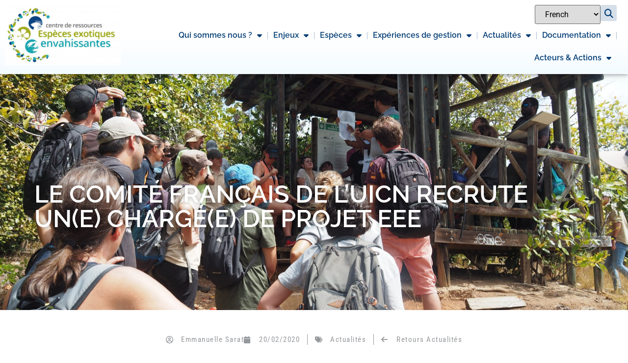

--- FILE ---
content_type: text/html; charset=UTF-8
request_url: https://especes-exotiques-envahissantes.fr/le-comite-francais-de-luicn-recrute-une-chargee-de-projet-eee/?lang=en
body_size: 24642
content:
<!doctype html>
<html lang="fr-FR">
<head>
	<meta charset="UTF-8">
	<meta name="viewport" content="width=device-width, initial-scale=1">
	<link rel="profile" href="https://gmpg.org/xfn/11">
	<meta name='robots' content='index, follow, max-image-preview:large, max-snippet:-1, max-video-preview:-1' />

	<!-- This site is optimized with the Yoast SEO plugin v26.8 - https://yoast.com/product/yoast-seo-wordpress/ -->
	<title>Le Comité français de l&#039;UICN recrute un(e) chargé(e) de projet EEE - CDR-EEE</title>
	<link rel="canonical" href="https://especes-exotiques-envahissantes.fr/le-comite-francais-de-luicn-recrute-une-chargee-de-projet-eee/" />
	<meta property="og:locale" content="fr_FR" />
	<meta property="og:type" content="article" />
	<meta property="og:title" content="Le Comité français de l&#039;UICN recrute un(e) chargé(e) de projet EEE - CDR-EEE" />
	<meta property="og:description" content="Offre de poste Chargé(e) de projet « espèces exotiques envahissantes » Le Comité français de l’Union internationale pour la conservation de la nature (UICN) regroupe au sein d’un partenariat original les organismes (2 ministères, 8 établissements publics et 42 organisations non gouvernementales) et les experts de l’UICN en France. Par cette composition mixte, il joue [&hellip;]" />
	<meta property="og:url" content="https://especes-exotiques-envahissantes.fr/le-comite-francais-de-luicn-recrute-une-chargee-de-projet-eee/" />
	<meta property="og:site_name" content="CDR-EEE" />
	<meta property="article:published_time" content="2020-02-20T09:06:48+00:00" />
	<meta property="og:image" content="https://especes-exotiques-envahissantes.fr/wp-content/uploads/2020/02/p2123481-scaled-1.jpg" />
	<meta property="og:image:width" content="2560" />
	<meta property="og:image:height" content="1920" />
	<meta property="og:image:type" content="image/jpeg" />
	<meta name="author" content="Emmanuelle Sarat" />
	<meta name="twitter:card" content="summary_large_image" />
	<meta name="twitter:label1" content="Écrit par" />
	<meta name="twitter:data1" content="Emmanuelle Sarat" />
	<meta name="twitter:label2" content="Durée de lecture estimée" />
	<meta name="twitter:data2" content="4 minutes" />
	<script type="application/ld+json" class="yoast-schema-graph">{"@context":"https://schema.org","@graph":[{"@type":"Article","@id":"https://especes-exotiques-envahissantes.fr/le-comite-francais-de-luicn-recrute-une-chargee-de-projet-eee/#article","isPartOf":{"@id":"https://especes-exotiques-envahissantes.fr/le-comite-francais-de-luicn-recrute-une-chargee-de-projet-eee/"},"author":{"name":"Emmanuelle Sarat","@id":"https://especes-exotiques-envahissantes.fr/#/schema/person/a952df1abd3c807e3abc222bfe84b5e3"},"headline":"Le Comité français de l&rsquo;UICN recrute un(e) chargé(e) de projet EEE","datePublished":"2020-02-20T09:06:48+00:00","mainEntityOfPage":{"@id":"https://especes-exotiques-envahissantes.fr/le-comite-francais-de-luicn-recrute-une-chargee-de-projet-eee/"},"wordCount":774,"publisher":{"@id":"https://especes-exotiques-envahissantes.fr/#organization"},"image":{"@id":"https://especes-exotiques-envahissantes.fr/le-comite-francais-de-luicn-recrute-une-chargee-de-projet-eee/#primaryimage"},"thumbnailUrl":"https://especes-exotiques-envahissantes.fr/wp-content/uploads/2020/02/p2123481-scaled-1.jpg","articleSection":["Actualités"],"inLanguage":"fr-FR"},{"@type":"WebPage","@id":"https://especes-exotiques-envahissantes.fr/le-comite-francais-de-luicn-recrute-une-chargee-de-projet-eee/","url":"https://especes-exotiques-envahissantes.fr/le-comite-francais-de-luicn-recrute-une-chargee-de-projet-eee/","name":"Le Comité français de l'UICN recrute un(e) chargé(e) de projet EEE - CDR-EEE","isPartOf":{"@id":"https://especes-exotiques-envahissantes.fr/#website"},"primaryImageOfPage":{"@id":"https://especes-exotiques-envahissantes.fr/le-comite-francais-de-luicn-recrute-une-chargee-de-projet-eee/#primaryimage"},"image":{"@id":"https://especes-exotiques-envahissantes.fr/le-comite-francais-de-luicn-recrute-une-chargee-de-projet-eee/#primaryimage"},"thumbnailUrl":"https://especes-exotiques-envahissantes.fr/wp-content/uploads/2020/02/p2123481-scaled-1.jpg","datePublished":"2020-02-20T09:06:48+00:00","breadcrumb":{"@id":"https://especes-exotiques-envahissantes.fr/le-comite-francais-de-luicn-recrute-une-chargee-de-projet-eee/#breadcrumb"},"inLanguage":"fr-FR","potentialAction":[{"@type":"ReadAction","target":["https://especes-exotiques-envahissantes.fr/le-comite-francais-de-luicn-recrute-une-chargee-de-projet-eee/"]}]},{"@type":"ImageObject","inLanguage":"fr-FR","@id":"https://especes-exotiques-envahissantes.fr/le-comite-francais-de-luicn-recrute-une-chargee-de-projet-eee/#primaryimage","url":"https://especes-exotiques-envahissantes.fr/wp-content/uploads/2020/02/p2123481-scaled-1.jpg","contentUrl":"https://especes-exotiques-envahissantes.fr/wp-content/uploads/2020/02/p2123481-scaled-1.jpg","width":2560,"height":1920,"caption":"ATELIER EEE MARTINIQUE_E SARAT"},{"@type":"BreadcrumbList","@id":"https://especes-exotiques-envahissantes.fr/le-comite-francais-de-luicn-recrute-une-chargee-de-projet-eee/#breadcrumb","itemListElement":[{"@type":"ListItem","position":1,"name":"Accueil","item":"https://especes-exotiques-envahissantes.fr/"},{"@type":"ListItem","position":2,"name":"Le Comité français de l&#8217;UICN recrute un(e) chargé(e) de projet EEE"}]},{"@type":"WebSite","@id":"https://especes-exotiques-envahissantes.fr/#website","url":"https://especes-exotiques-envahissantes.fr/","name":"CDR-EEE","description":"","publisher":{"@id":"https://especes-exotiques-envahissantes.fr/#organization"},"potentialAction":[{"@type":"SearchAction","target":{"@type":"EntryPoint","urlTemplate":"https://especes-exotiques-envahissantes.fr/?s={search_term_string}"},"query-input":{"@type":"PropertyValueSpecification","valueRequired":true,"valueName":"search_term_string"}}],"inLanguage":"fr-FR"},{"@type":"Organization","@id":"https://especes-exotiques-envahissantes.fr/#organization","name":"CDR-EEE","url":"https://especes-exotiques-envahissantes.fr/","logo":{"@type":"ImageObject","inLanguage":"fr-FR","@id":"https://especes-exotiques-envahissantes.fr/#/schema/logo/image/","url":"","contentUrl":"","caption":"CDR-EEE"},"image":{"@id":"https://especes-exotiques-envahissantes.fr/#/schema/logo/image/"}},{"@type":"Person","@id":"https://especes-exotiques-envahissantes.fr/#/schema/person/a952df1abd3c807e3abc222bfe84b5e3","name":"Emmanuelle Sarat","image":{"@type":"ImageObject","inLanguage":"fr-FR","@id":"https://especes-exotiques-envahissantes.fr/#/schema/person/image/","url":"https://secure.gravatar.com/avatar/?s=96&d=mm&r=g","contentUrl":"https://secure.gravatar.com/avatar/?s=96&d=mm&r=g","caption":"Emmanuelle Sarat"},"url":"https://especes-exotiques-envahissantes.fr/author/emmanuelle-sarat/"}]}</script>
	<!-- / Yoast SEO plugin. -->


<link rel='dns-prefetch' href='//maps.googleapis.com' />
<link rel='dns-prefetch' href='//meet.jit.si' />
<link rel='dns-prefetch' href='//fonts.googleapis.com' />
<link rel="alternate" type="application/rss+xml" title="CDR-EEE &raquo; Flux" href="https://especes-exotiques-envahissantes.fr/feed/" />
<link rel="alternate" type="application/rss+xml" title="CDR-EEE &raquo; Flux des commentaires" href="https://especes-exotiques-envahissantes.fr/comments/feed/" />
<link rel="alternate" title="oEmbed (JSON)" type="application/json+oembed" href="https://especes-exotiques-envahissantes.fr/wp-json/oembed/1.0/embed?url=https%3A%2F%2Fespeces-exotiques-envahissantes.fr%2Fle-comite-francais-de-luicn-recrute-une-chargee-de-projet-eee%2F" />
<link rel="alternate" title="oEmbed (XML)" type="text/xml+oembed" href="https://especes-exotiques-envahissantes.fr/wp-json/oembed/1.0/embed?url=https%3A%2F%2Fespeces-exotiques-envahissantes.fr%2Fle-comite-francais-de-luicn-recrute-une-chargee-de-projet-eee%2F&#038;format=xml" />
<style id='wp-img-auto-sizes-contain-inline-css'>
img:is([sizes=auto i],[sizes^="auto," i]){contain-intrinsic-size:3000px 1500px}
/*# sourceURL=wp-img-auto-sizes-contain-inline-css */
</style>
<style id='wp-emoji-styles-inline-css'>

	img.wp-smiley, img.emoji {
		display: inline !important;
		border: none !important;
		box-shadow: none !important;
		height: 1em !important;
		width: 1em !important;
		margin: 0 0.07em !important;
		vertical-align: -0.1em !important;
		background: none !important;
		padding: 0 !important;
	}
/*# sourceURL=wp-emoji-styles-inline-css */
</style>
<link rel='stylesheet' id='wp-block-library-css' href='https://especes-exotiques-envahissantes.fr/wp-includes/css/dist/block-library/style.min.css?ver=6.9' media='all' />
<style id='global-styles-inline-css'>
:root{--wp--preset--aspect-ratio--square: 1;--wp--preset--aspect-ratio--4-3: 4/3;--wp--preset--aspect-ratio--3-4: 3/4;--wp--preset--aspect-ratio--3-2: 3/2;--wp--preset--aspect-ratio--2-3: 2/3;--wp--preset--aspect-ratio--16-9: 16/9;--wp--preset--aspect-ratio--9-16: 9/16;--wp--preset--color--black: #000000;--wp--preset--color--cyan-bluish-gray: #abb8c3;--wp--preset--color--white: #ffffff;--wp--preset--color--pale-pink: #f78da7;--wp--preset--color--vivid-red: #cf2e2e;--wp--preset--color--luminous-vivid-orange: #ff6900;--wp--preset--color--luminous-vivid-amber: #fcb900;--wp--preset--color--light-green-cyan: #7bdcb5;--wp--preset--color--vivid-green-cyan: #00d084;--wp--preset--color--pale-cyan-blue: #8ed1fc;--wp--preset--color--vivid-cyan-blue: #0693e3;--wp--preset--color--vivid-purple: #9b51e0;--wp--preset--gradient--vivid-cyan-blue-to-vivid-purple: linear-gradient(135deg,rgb(6,147,227) 0%,rgb(155,81,224) 100%);--wp--preset--gradient--light-green-cyan-to-vivid-green-cyan: linear-gradient(135deg,rgb(122,220,180) 0%,rgb(0,208,130) 100%);--wp--preset--gradient--luminous-vivid-amber-to-luminous-vivid-orange: linear-gradient(135deg,rgb(252,185,0) 0%,rgb(255,105,0) 100%);--wp--preset--gradient--luminous-vivid-orange-to-vivid-red: linear-gradient(135deg,rgb(255,105,0) 0%,rgb(207,46,46) 100%);--wp--preset--gradient--very-light-gray-to-cyan-bluish-gray: linear-gradient(135deg,rgb(238,238,238) 0%,rgb(169,184,195) 100%);--wp--preset--gradient--cool-to-warm-spectrum: linear-gradient(135deg,rgb(74,234,220) 0%,rgb(151,120,209) 20%,rgb(207,42,186) 40%,rgb(238,44,130) 60%,rgb(251,105,98) 80%,rgb(254,248,76) 100%);--wp--preset--gradient--blush-light-purple: linear-gradient(135deg,rgb(255,206,236) 0%,rgb(152,150,240) 100%);--wp--preset--gradient--blush-bordeaux: linear-gradient(135deg,rgb(254,205,165) 0%,rgb(254,45,45) 50%,rgb(107,0,62) 100%);--wp--preset--gradient--luminous-dusk: linear-gradient(135deg,rgb(255,203,112) 0%,rgb(199,81,192) 50%,rgb(65,88,208) 100%);--wp--preset--gradient--pale-ocean: linear-gradient(135deg,rgb(255,245,203) 0%,rgb(182,227,212) 50%,rgb(51,167,181) 100%);--wp--preset--gradient--electric-grass: linear-gradient(135deg,rgb(202,248,128) 0%,rgb(113,206,126) 100%);--wp--preset--gradient--midnight: linear-gradient(135deg,rgb(2,3,129) 0%,rgb(40,116,252) 100%);--wp--preset--font-size--small: 13px;--wp--preset--font-size--medium: 20px;--wp--preset--font-size--large: 36px;--wp--preset--font-size--x-large: 42px;--wp--preset--spacing--20: 0.44rem;--wp--preset--spacing--30: 0.67rem;--wp--preset--spacing--40: 1rem;--wp--preset--spacing--50: 1.5rem;--wp--preset--spacing--60: 2.25rem;--wp--preset--spacing--70: 3.38rem;--wp--preset--spacing--80: 5.06rem;--wp--preset--shadow--natural: 6px 6px 9px rgba(0, 0, 0, 0.2);--wp--preset--shadow--deep: 12px 12px 50px rgba(0, 0, 0, 0.4);--wp--preset--shadow--sharp: 6px 6px 0px rgba(0, 0, 0, 0.2);--wp--preset--shadow--outlined: 6px 6px 0px -3px rgb(255, 255, 255), 6px 6px rgb(0, 0, 0);--wp--preset--shadow--crisp: 6px 6px 0px rgb(0, 0, 0);}:root { --wp--style--global--content-size: 800px;--wp--style--global--wide-size: 1200px; }:where(body) { margin: 0; }.wp-site-blocks > .alignleft { float: left; margin-right: 2em; }.wp-site-blocks > .alignright { float: right; margin-left: 2em; }.wp-site-blocks > .aligncenter { justify-content: center; margin-left: auto; margin-right: auto; }:where(.wp-site-blocks) > * { margin-block-start: 24px; margin-block-end: 0; }:where(.wp-site-blocks) > :first-child { margin-block-start: 0; }:where(.wp-site-blocks) > :last-child { margin-block-end: 0; }:root { --wp--style--block-gap: 24px; }:root :where(.is-layout-flow) > :first-child{margin-block-start: 0;}:root :where(.is-layout-flow) > :last-child{margin-block-end: 0;}:root :where(.is-layout-flow) > *{margin-block-start: 24px;margin-block-end: 0;}:root :where(.is-layout-constrained) > :first-child{margin-block-start: 0;}:root :where(.is-layout-constrained) > :last-child{margin-block-end: 0;}:root :where(.is-layout-constrained) > *{margin-block-start: 24px;margin-block-end: 0;}:root :where(.is-layout-flex){gap: 24px;}:root :where(.is-layout-grid){gap: 24px;}.is-layout-flow > .alignleft{float: left;margin-inline-start: 0;margin-inline-end: 2em;}.is-layout-flow > .alignright{float: right;margin-inline-start: 2em;margin-inline-end: 0;}.is-layout-flow > .aligncenter{margin-left: auto !important;margin-right: auto !important;}.is-layout-constrained > .alignleft{float: left;margin-inline-start: 0;margin-inline-end: 2em;}.is-layout-constrained > .alignright{float: right;margin-inline-start: 2em;margin-inline-end: 0;}.is-layout-constrained > .aligncenter{margin-left: auto !important;margin-right: auto !important;}.is-layout-constrained > :where(:not(.alignleft):not(.alignright):not(.alignfull)){max-width: var(--wp--style--global--content-size);margin-left: auto !important;margin-right: auto !important;}.is-layout-constrained > .alignwide{max-width: var(--wp--style--global--wide-size);}body .is-layout-flex{display: flex;}.is-layout-flex{flex-wrap: wrap;align-items: center;}.is-layout-flex > :is(*, div){margin: 0;}body .is-layout-grid{display: grid;}.is-layout-grid > :is(*, div){margin: 0;}body{padding-top: 0px;padding-right: 0px;padding-bottom: 0px;padding-left: 0px;}a:where(:not(.wp-element-button)){text-decoration: underline;}:root :where(.wp-element-button, .wp-block-button__link){background-color: #32373c;border-width: 0;color: #fff;font-family: inherit;font-size: inherit;font-style: inherit;font-weight: inherit;letter-spacing: inherit;line-height: inherit;padding-top: calc(0.667em + 2px);padding-right: calc(1.333em + 2px);padding-bottom: calc(0.667em + 2px);padding-left: calc(1.333em + 2px);text-decoration: none;text-transform: inherit;}.has-black-color{color: var(--wp--preset--color--black) !important;}.has-cyan-bluish-gray-color{color: var(--wp--preset--color--cyan-bluish-gray) !important;}.has-white-color{color: var(--wp--preset--color--white) !important;}.has-pale-pink-color{color: var(--wp--preset--color--pale-pink) !important;}.has-vivid-red-color{color: var(--wp--preset--color--vivid-red) !important;}.has-luminous-vivid-orange-color{color: var(--wp--preset--color--luminous-vivid-orange) !important;}.has-luminous-vivid-amber-color{color: var(--wp--preset--color--luminous-vivid-amber) !important;}.has-light-green-cyan-color{color: var(--wp--preset--color--light-green-cyan) !important;}.has-vivid-green-cyan-color{color: var(--wp--preset--color--vivid-green-cyan) !important;}.has-pale-cyan-blue-color{color: var(--wp--preset--color--pale-cyan-blue) !important;}.has-vivid-cyan-blue-color{color: var(--wp--preset--color--vivid-cyan-blue) !important;}.has-vivid-purple-color{color: var(--wp--preset--color--vivid-purple) !important;}.has-black-background-color{background-color: var(--wp--preset--color--black) !important;}.has-cyan-bluish-gray-background-color{background-color: var(--wp--preset--color--cyan-bluish-gray) !important;}.has-white-background-color{background-color: var(--wp--preset--color--white) !important;}.has-pale-pink-background-color{background-color: var(--wp--preset--color--pale-pink) !important;}.has-vivid-red-background-color{background-color: var(--wp--preset--color--vivid-red) !important;}.has-luminous-vivid-orange-background-color{background-color: var(--wp--preset--color--luminous-vivid-orange) !important;}.has-luminous-vivid-amber-background-color{background-color: var(--wp--preset--color--luminous-vivid-amber) !important;}.has-light-green-cyan-background-color{background-color: var(--wp--preset--color--light-green-cyan) !important;}.has-vivid-green-cyan-background-color{background-color: var(--wp--preset--color--vivid-green-cyan) !important;}.has-pale-cyan-blue-background-color{background-color: var(--wp--preset--color--pale-cyan-blue) !important;}.has-vivid-cyan-blue-background-color{background-color: var(--wp--preset--color--vivid-cyan-blue) !important;}.has-vivid-purple-background-color{background-color: var(--wp--preset--color--vivid-purple) !important;}.has-black-border-color{border-color: var(--wp--preset--color--black) !important;}.has-cyan-bluish-gray-border-color{border-color: var(--wp--preset--color--cyan-bluish-gray) !important;}.has-white-border-color{border-color: var(--wp--preset--color--white) !important;}.has-pale-pink-border-color{border-color: var(--wp--preset--color--pale-pink) !important;}.has-vivid-red-border-color{border-color: var(--wp--preset--color--vivid-red) !important;}.has-luminous-vivid-orange-border-color{border-color: var(--wp--preset--color--luminous-vivid-orange) !important;}.has-luminous-vivid-amber-border-color{border-color: var(--wp--preset--color--luminous-vivid-amber) !important;}.has-light-green-cyan-border-color{border-color: var(--wp--preset--color--light-green-cyan) !important;}.has-vivid-green-cyan-border-color{border-color: var(--wp--preset--color--vivid-green-cyan) !important;}.has-pale-cyan-blue-border-color{border-color: var(--wp--preset--color--pale-cyan-blue) !important;}.has-vivid-cyan-blue-border-color{border-color: var(--wp--preset--color--vivid-cyan-blue) !important;}.has-vivid-purple-border-color{border-color: var(--wp--preset--color--vivid-purple) !important;}.has-vivid-cyan-blue-to-vivid-purple-gradient-background{background: var(--wp--preset--gradient--vivid-cyan-blue-to-vivid-purple) !important;}.has-light-green-cyan-to-vivid-green-cyan-gradient-background{background: var(--wp--preset--gradient--light-green-cyan-to-vivid-green-cyan) !important;}.has-luminous-vivid-amber-to-luminous-vivid-orange-gradient-background{background: var(--wp--preset--gradient--luminous-vivid-amber-to-luminous-vivid-orange) !important;}.has-luminous-vivid-orange-to-vivid-red-gradient-background{background: var(--wp--preset--gradient--luminous-vivid-orange-to-vivid-red) !important;}.has-very-light-gray-to-cyan-bluish-gray-gradient-background{background: var(--wp--preset--gradient--very-light-gray-to-cyan-bluish-gray) !important;}.has-cool-to-warm-spectrum-gradient-background{background: var(--wp--preset--gradient--cool-to-warm-spectrum) !important;}.has-blush-light-purple-gradient-background{background: var(--wp--preset--gradient--blush-light-purple) !important;}.has-blush-bordeaux-gradient-background{background: var(--wp--preset--gradient--blush-bordeaux) !important;}.has-luminous-dusk-gradient-background{background: var(--wp--preset--gradient--luminous-dusk) !important;}.has-pale-ocean-gradient-background{background: var(--wp--preset--gradient--pale-ocean) !important;}.has-electric-grass-gradient-background{background: var(--wp--preset--gradient--electric-grass) !important;}.has-midnight-gradient-background{background: var(--wp--preset--gradient--midnight) !important;}.has-small-font-size{font-size: var(--wp--preset--font-size--small) !important;}.has-medium-font-size{font-size: var(--wp--preset--font-size--medium) !important;}.has-large-font-size{font-size: var(--wp--preset--font-size--large) !important;}.has-x-large-font-size{font-size: var(--wp--preset--font-size--x-large) !important;}
:root :where(.wp-block-pullquote){font-size: 1.5em;line-height: 1.6;}
/*# sourceURL=global-styles-inline-css */
</style>
<link rel='stylesheet' id='hello-elementor-css' href='https://especes-exotiques-envahissantes.fr/wp-content/themes/hello-elementor/assets/css/reset.css?ver=3.4.5' media='all' />
<link rel='stylesheet' id='hello-elementor-theme-style-css' href='https://especes-exotiques-envahissantes.fr/wp-content/themes/hello-elementor/assets/css/theme.css?ver=3.4.5' media='all' />
<link rel='stylesheet' id='hello-elementor-header-footer-css' href='https://especes-exotiques-envahissantes.fr/wp-content/themes/hello-elementor/assets/css/header-footer.css?ver=3.4.5' media='all' />
<link rel='stylesheet' id='elementor-frontend-css' href='https://especes-exotiques-envahissantes.fr/wp-content/plugins/elementor/assets/css/frontend.min.css?ver=3.34.3' media='all' />
<style id='elementor-frontend-inline-css'>
@-webkit-keyframes ha_fadeIn{0%{opacity:0}to{opacity:1}}@keyframes ha_fadeIn{0%{opacity:0}to{opacity:1}}@-webkit-keyframes ha_zoomIn{0%{opacity:0;-webkit-transform:scale3d(.3,.3,.3);transform:scale3d(.3,.3,.3)}50%{opacity:1}}@keyframes ha_zoomIn{0%{opacity:0;-webkit-transform:scale3d(.3,.3,.3);transform:scale3d(.3,.3,.3)}50%{opacity:1}}@-webkit-keyframes ha_rollIn{0%{opacity:0;-webkit-transform:translate3d(-100%,0,0) rotate3d(0,0,1,-120deg);transform:translate3d(-100%,0,0) rotate3d(0,0,1,-120deg)}to{opacity:1}}@keyframes ha_rollIn{0%{opacity:0;-webkit-transform:translate3d(-100%,0,0) rotate3d(0,0,1,-120deg);transform:translate3d(-100%,0,0) rotate3d(0,0,1,-120deg)}to{opacity:1}}@-webkit-keyframes ha_bounce{0%,20%,53%,to{-webkit-animation-timing-function:cubic-bezier(.215,.61,.355,1);animation-timing-function:cubic-bezier(.215,.61,.355,1)}40%,43%{-webkit-transform:translate3d(0,-30px,0) scaleY(1.1);transform:translate3d(0,-30px,0) scaleY(1.1);-webkit-animation-timing-function:cubic-bezier(.755,.05,.855,.06);animation-timing-function:cubic-bezier(.755,.05,.855,.06)}70%{-webkit-transform:translate3d(0,-15px,0) scaleY(1.05);transform:translate3d(0,-15px,0) scaleY(1.05);-webkit-animation-timing-function:cubic-bezier(.755,.05,.855,.06);animation-timing-function:cubic-bezier(.755,.05,.855,.06)}80%{-webkit-transition-timing-function:cubic-bezier(.215,.61,.355,1);transition-timing-function:cubic-bezier(.215,.61,.355,1);-webkit-transform:translate3d(0,0,0) scaleY(.95);transform:translate3d(0,0,0) scaleY(.95)}90%{-webkit-transform:translate3d(0,-4px,0) scaleY(1.02);transform:translate3d(0,-4px,0) scaleY(1.02)}}@keyframes ha_bounce{0%,20%,53%,to{-webkit-animation-timing-function:cubic-bezier(.215,.61,.355,1);animation-timing-function:cubic-bezier(.215,.61,.355,1)}40%,43%{-webkit-transform:translate3d(0,-30px,0) scaleY(1.1);transform:translate3d(0,-30px,0) scaleY(1.1);-webkit-animation-timing-function:cubic-bezier(.755,.05,.855,.06);animation-timing-function:cubic-bezier(.755,.05,.855,.06)}70%{-webkit-transform:translate3d(0,-15px,0) scaleY(1.05);transform:translate3d(0,-15px,0) scaleY(1.05);-webkit-animation-timing-function:cubic-bezier(.755,.05,.855,.06);animation-timing-function:cubic-bezier(.755,.05,.855,.06)}80%{-webkit-transition-timing-function:cubic-bezier(.215,.61,.355,1);transition-timing-function:cubic-bezier(.215,.61,.355,1);-webkit-transform:translate3d(0,0,0) scaleY(.95);transform:translate3d(0,0,0) scaleY(.95)}90%{-webkit-transform:translate3d(0,-4px,0) scaleY(1.02);transform:translate3d(0,-4px,0) scaleY(1.02)}}@-webkit-keyframes ha_bounceIn{0%,20%,40%,60%,80%,to{-webkit-animation-timing-function:cubic-bezier(.215,.61,.355,1);animation-timing-function:cubic-bezier(.215,.61,.355,1)}0%{opacity:0;-webkit-transform:scale3d(.3,.3,.3);transform:scale3d(.3,.3,.3)}20%{-webkit-transform:scale3d(1.1,1.1,1.1);transform:scale3d(1.1,1.1,1.1)}40%{-webkit-transform:scale3d(.9,.9,.9);transform:scale3d(.9,.9,.9)}60%{opacity:1;-webkit-transform:scale3d(1.03,1.03,1.03);transform:scale3d(1.03,1.03,1.03)}80%{-webkit-transform:scale3d(.97,.97,.97);transform:scale3d(.97,.97,.97)}to{opacity:1}}@keyframes ha_bounceIn{0%,20%,40%,60%,80%,to{-webkit-animation-timing-function:cubic-bezier(.215,.61,.355,1);animation-timing-function:cubic-bezier(.215,.61,.355,1)}0%{opacity:0;-webkit-transform:scale3d(.3,.3,.3);transform:scale3d(.3,.3,.3)}20%{-webkit-transform:scale3d(1.1,1.1,1.1);transform:scale3d(1.1,1.1,1.1)}40%{-webkit-transform:scale3d(.9,.9,.9);transform:scale3d(.9,.9,.9)}60%{opacity:1;-webkit-transform:scale3d(1.03,1.03,1.03);transform:scale3d(1.03,1.03,1.03)}80%{-webkit-transform:scale3d(.97,.97,.97);transform:scale3d(.97,.97,.97)}to{opacity:1}}@-webkit-keyframes ha_flipInX{0%{opacity:0;-webkit-transform:perspective(400px) rotate3d(1,0,0,90deg);transform:perspective(400px) rotate3d(1,0,0,90deg);-webkit-animation-timing-function:ease-in;animation-timing-function:ease-in}40%{-webkit-transform:perspective(400px) rotate3d(1,0,0,-20deg);transform:perspective(400px) rotate3d(1,0,0,-20deg);-webkit-animation-timing-function:ease-in;animation-timing-function:ease-in}60%{opacity:1;-webkit-transform:perspective(400px) rotate3d(1,0,0,10deg);transform:perspective(400px) rotate3d(1,0,0,10deg)}80%{-webkit-transform:perspective(400px) rotate3d(1,0,0,-5deg);transform:perspective(400px) rotate3d(1,0,0,-5deg)}}@keyframes ha_flipInX{0%{opacity:0;-webkit-transform:perspective(400px) rotate3d(1,0,0,90deg);transform:perspective(400px) rotate3d(1,0,0,90deg);-webkit-animation-timing-function:ease-in;animation-timing-function:ease-in}40%{-webkit-transform:perspective(400px) rotate3d(1,0,0,-20deg);transform:perspective(400px) rotate3d(1,0,0,-20deg);-webkit-animation-timing-function:ease-in;animation-timing-function:ease-in}60%{opacity:1;-webkit-transform:perspective(400px) rotate3d(1,0,0,10deg);transform:perspective(400px) rotate3d(1,0,0,10deg)}80%{-webkit-transform:perspective(400px) rotate3d(1,0,0,-5deg);transform:perspective(400px) rotate3d(1,0,0,-5deg)}}@-webkit-keyframes ha_flipInY{0%{opacity:0;-webkit-transform:perspective(400px) rotate3d(0,1,0,90deg);transform:perspective(400px) rotate3d(0,1,0,90deg);-webkit-animation-timing-function:ease-in;animation-timing-function:ease-in}40%{-webkit-transform:perspective(400px) rotate3d(0,1,0,-20deg);transform:perspective(400px) rotate3d(0,1,0,-20deg);-webkit-animation-timing-function:ease-in;animation-timing-function:ease-in}60%{opacity:1;-webkit-transform:perspective(400px) rotate3d(0,1,0,10deg);transform:perspective(400px) rotate3d(0,1,0,10deg)}80%{-webkit-transform:perspective(400px) rotate3d(0,1,0,-5deg);transform:perspective(400px) rotate3d(0,1,0,-5deg)}}@keyframes ha_flipInY{0%{opacity:0;-webkit-transform:perspective(400px) rotate3d(0,1,0,90deg);transform:perspective(400px) rotate3d(0,1,0,90deg);-webkit-animation-timing-function:ease-in;animation-timing-function:ease-in}40%{-webkit-transform:perspective(400px) rotate3d(0,1,0,-20deg);transform:perspective(400px) rotate3d(0,1,0,-20deg);-webkit-animation-timing-function:ease-in;animation-timing-function:ease-in}60%{opacity:1;-webkit-transform:perspective(400px) rotate3d(0,1,0,10deg);transform:perspective(400px) rotate3d(0,1,0,10deg)}80%{-webkit-transform:perspective(400px) rotate3d(0,1,0,-5deg);transform:perspective(400px) rotate3d(0,1,0,-5deg)}}@-webkit-keyframes ha_swing{20%{-webkit-transform:rotate3d(0,0,1,15deg);transform:rotate3d(0,0,1,15deg)}40%{-webkit-transform:rotate3d(0,0,1,-10deg);transform:rotate3d(0,0,1,-10deg)}60%{-webkit-transform:rotate3d(0,0,1,5deg);transform:rotate3d(0,0,1,5deg)}80%{-webkit-transform:rotate3d(0,0,1,-5deg);transform:rotate3d(0,0,1,-5deg)}}@keyframes ha_swing{20%{-webkit-transform:rotate3d(0,0,1,15deg);transform:rotate3d(0,0,1,15deg)}40%{-webkit-transform:rotate3d(0,0,1,-10deg);transform:rotate3d(0,0,1,-10deg)}60%{-webkit-transform:rotate3d(0,0,1,5deg);transform:rotate3d(0,0,1,5deg)}80%{-webkit-transform:rotate3d(0,0,1,-5deg);transform:rotate3d(0,0,1,-5deg)}}@-webkit-keyframes ha_slideInDown{0%{visibility:visible;-webkit-transform:translate3d(0,-100%,0);transform:translate3d(0,-100%,0)}}@keyframes ha_slideInDown{0%{visibility:visible;-webkit-transform:translate3d(0,-100%,0);transform:translate3d(0,-100%,0)}}@-webkit-keyframes ha_slideInUp{0%{visibility:visible;-webkit-transform:translate3d(0,100%,0);transform:translate3d(0,100%,0)}}@keyframes ha_slideInUp{0%{visibility:visible;-webkit-transform:translate3d(0,100%,0);transform:translate3d(0,100%,0)}}@-webkit-keyframes ha_slideInLeft{0%{visibility:visible;-webkit-transform:translate3d(-100%,0,0);transform:translate3d(-100%,0,0)}}@keyframes ha_slideInLeft{0%{visibility:visible;-webkit-transform:translate3d(-100%,0,0);transform:translate3d(-100%,0,0)}}@-webkit-keyframes ha_slideInRight{0%{visibility:visible;-webkit-transform:translate3d(100%,0,0);transform:translate3d(100%,0,0)}}@keyframes ha_slideInRight{0%{visibility:visible;-webkit-transform:translate3d(100%,0,0);transform:translate3d(100%,0,0)}}.ha_fadeIn{-webkit-animation-name:ha_fadeIn;animation-name:ha_fadeIn}.ha_zoomIn{-webkit-animation-name:ha_zoomIn;animation-name:ha_zoomIn}.ha_rollIn{-webkit-animation-name:ha_rollIn;animation-name:ha_rollIn}.ha_bounce{-webkit-transform-origin:center bottom;-ms-transform-origin:center bottom;transform-origin:center bottom;-webkit-animation-name:ha_bounce;animation-name:ha_bounce}.ha_bounceIn{-webkit-animation-name:ha_bounceIn;animation-name:ha_bounceIn;-webkit-animation-duration:.75s;-webkit-animation-duration:calc(var(--animate-duration)*.75);animation-duration:.75s;animation-duration:calc(var(--animate-duration)*.75)}.ha_flipInX,.ha_flipInY{-webkit-animation-name:ha_flipInX;animation-name:ha_flipInX;-webkit-backface-visibility:visible!important;backface-visibility:visible!important}.ha_flipInY{-webkit-animation-name:ha_flipInY;animation-name:ha_flipInY}.ha_swing{-webkit-transform-origin:top center;-ms-transform-origin:top center;transform-origin:top center;-webkit-animation-name:ha_swing;animation-name:ha_swing}.ha_slideInDown{-webkit-animation-name:ha_slideInDown;animation-name:ha_slideInDown}.ha_slideInUp{-webkit-animation-name:ha_slideInUp;animation-name:ha_slideInUp}.ha_slideInLeft{-webkit-animation-name:ha_slideInLeft;animation-name:ha_slideInLeft}.ha_slideInRight{-webkit-animation-name:ha_slideInRight;animation-name:ha_slideInRight}.ha-css-transform-yes{-webkit-transition-duration:var(--ha-tfx-transition-duration, .2s);transition-duration:var(--ha-tfx-transition-duration, .2s);-webkit-transition-property:-webkit-transform;transition-property:transform;transition-property:transform,-webkit-transform;-webkit-transform:translate(var(--ha-tfx-translate-x, 0),var(--ha-tfx-translate-y, 0)) scale(var(--ha-tfx-scale-x, 1),var(--ha-tfx-scale-y, 1)) skew(var(--ha-tfx-skew-x, 0),var(--ha-tfx-skew-y, 0)) rotateX(var(--ha-tfx-rotate-x, 0)) rotateY(var(--ha-tfx-rotate-y, 0)) rotateZ(var(--ha-tfx-rotate-z, 0));transform:translate(var(--ha-tfx-translate-x, 0),var(--ha-tfx-translate-y, 0)) scale(var(--ha-tfx-scale-x, 1),var(--ha-tfx-scale-y, 1)) skew(var(--ha-tfx-skew-x, 0),var(--ha-tfx-skew-y, 0)) rotateX(var(--ha-tfx-rotate-x, 0)) rotateY(var(--ha-tfx-rotate-y, 0)) rotateZ(var(--ha-tfx-rotate-z, 0))}.ha-css-transform-yes:hover{-webkit-transform:translate(var(--ha-tfx-translate-x-hover, var(--ha-tfx-translate-x, 0)),var(--ha-tfx-translate-y-hover, var(--ha-tfx-translate-y, 0))) scale(var(--ha-tfx-scale-x-hover, var(--ha-tfx-scale-x, 1)),var(--ha-tfx-scale-y-hover, var(--ha-tfx-scale-y, 1))) skew(var(--ha-tfx-skew-x-hover, var(--ha-tfx-skew-x, 0)),var(--ha-tfx-skew-y-hover, var(--ha-tfx-skew-y, 0))) rotateX(var(--ha-tfx-rotate-x-hover, var(--ha-tfx-rotate-x, 0))) rotateY(var(--ha-tfx-rotate-y-hover, var(--ha-tfx-rotate-y, 0))) rotateZ(var(--ha-tfx-rotate-z-hover, var(--ha-tfx-rotate-z, 0)));transform:translate(var(--ha-tfx-translate-x-hover, var(--ha-tfx-translate-x, 0)),var(--ha-tfx-translate-y-hover, var(--ha-tfx-translate-y, 0))) scale(var(--ha-tfx-scale-x-hover, var(--ha-tfx-scale-x, 1)),var(--ha-tfx-scale-y-hover, var(--ha-tfx-scale-y, 1))) skew(var(--ha-tfx-skew-x-hover, var(--ha-tfx-skew-x, 0)),var(--ha-tfx-skew-y-hover, var(--ha-tfx-skew-y, 0))) rotateX(var(--ha-tfx-rotate-x-hover, var(--ha-tfx-rotate-x, 0))) rotateY(var(--ha-tfx-rotate-y-hover, var(--ha-tfx-rotate-y, 0))) rotateZ(var(--ha-tfx-rotate-z-hover, var(--ha-tfx-rotate-z, 0)))}.happy-addon>.elementor-widget-container{word-wrap:break-word;overflow-wrap:break-word}.happy-addon>.elementor-widget-container,.happy-addon>.elementor-widget-container *{-webkit-box-sizing:border-box;box-sizing:border-box}.happy-addon:not(:has(.elementor-widget-container)),.happy-addon:not(:has(.elementor-widget-container)) *{-webkit-box-sizing:border-box;box-sizing:border-box;word-wrap:break-word;overflow-wrap:break-word}.happy-addon p:empty{display:none}.happy-addon .elementor-inline-editing{min-height:auto!important}.happy-addon-pro img{max-width:100%;height:auto;-o-object-fit:cover;object-fit:cover}.ha-screen-reader-text{position:absolute;overflow:hidden;clip:rect(1px,1px,1px,1px);margin:-1px;padding:0;width:1px;height:1px;border:0;word-wrap:normal!important;-webkit-clip-path:inset(50%);clip-path:inset(50%)}.ha-has-bg-overlay>.elementor-widget-container{position:relative;z-index:1}.ha-has-bg-overlay>.elementor-widget-container:before{position:absolute;top:0;left:0;z-index:-1;width:100%;height:100%;content:""}.ha-has-bg-overlay:not(:has(.elementor-widget-container)){position:relative;z-index:1}.ha-has-bg-overlay:not(:has(.elementor-widget-container)):before{position:absolute;top:0;left:0;z-index:-1;width:100%;height:100%;content:""}.ha-popup--is-enabled .ha-js-popup,.ha-popup--is-enabled .ha-js-popup img{cursor:-webkit-zoom-in!important;cursor:zoom-in!important}.mfp-wrap .mfp-arrow,.mfp-wrap .mfp-close{background-color:transparent}.mfp-wrap .mfp-arrow:focus,.mfp-wrap .mfp-close:focus{outline-width:thin}.ha-advanced-tooltip-enable{position:relative;cursor:pointer;--ha-tooltip-arrow-color:black;--ha-tooltip-arrow-distance:0}.ha-advanced-tooltip-enable .ha-advanced-tooltip-content{position:absolute;z-index:999;display:none;padding:5px 0;width:120px;height:auto;border-radius:6px;background-color:#000;color:#fff;text-align:center;opacity:0}.ha-advanced-tooltip-enable .ha-advanced-tooltip-content::after{position:absolute;border-width:5px;border-style:solid;content:""}.ha-advanced-tooltip-enable .ha-advanced-tooltip-content.no-arrow::after{visibility:hidden}.ha-advanced-tooltip-enable .ha-advanced-tooltip-content.show{display:inline-block;opacity:1}.ha-advanced-tooltip-enable.ha-advanced-tooltip-top .ha-advanced-tooltip-content,body[data-elementor-device-mode=tablet] .ha-advanced-tooltip-enable.ha-advanced-tooltip-tablet-top .ha-advanced-tooltip-content{top:unset;right:0;bottom:calc(101% + var(--ha-tooltip-arrow-distance));left:0;margin:0 auto}.ha-advanced-tooltip-enable.ha-advanced-tooltip-top .ha-advanced-tooltip-content::after,body[data-elementor-device-mode=tablet] .ha-advanced-tooltip-enable.ha-advanced-tooltip-tablet-top .ha-advanced-tooltip-content::after{top:100%;right:unset;bottom:unset;left:50%;border-color:var(--ha-tooltip-arrow-color) transparent transparent transparent;-webkit-transform:translateX(-50%);-ms-transform:translateX(-50%);transform:translateX(-50%)}.ha-advanced-tooltip-enable.ha-advanced-tooltip-bottom .ha-advanced-tooltip-content,body[data-elementor-device-mode=tablet] .ha-advanced-tooltip-enable.ha-advanced-tooltip-tablet-bottom .ha-advanced-tooltip-content{top:calc(101% + var(--ha-tooltip-arrow-distance));right:0;bottom:unset;left:0;margin:0 auto}.ha-advanced-tooltip-enable.ha-advanced-tooltip-bottom .ha-advanced-tooltip-content::after,body[data-elementor-device-mode=tablet] .ha-advanced-tooltip-enable.ha-advanced-tooltip-tablet-bottom .ha-advanced-tooltip-content::after{top:unset;right:unset;bottom:100%;left:50%;border-color:transparent transparent var(--ha-tooltip-arrow-color) transparent;-webkit-transform:translateX(-50%);-ms-transform:translateX(-50%);transform:translateX(-50%)}.ha-advanced-tooltip-enable.ha-advanced-tooltip-left .ha-advanced-tooltip-content,body[data-elementor-device-mode=tablet] .ha-advanced-tooltip-enable.ha-advanced-tooltip-tablet-left .ha-advanced-tooltip-content{top:50%;right:calc(101% + var(--ha-tooltip-arrow-distance));bottom:unset;left:unset;-webkit-transform:translateY(-50%);-ms-transform:translateY(-50%);transform:translateY(-50%)}.ha-advanced-tooltip-enable.ha-advanced-tooltip-left .ha-advanced-tooltip-content::after,body[data-elementor-device-mode=tablet] .ha-advanced-tooltip-enable.ha-advanced-tooltip-tablet-left .ha-advanced-tooltip-content::after{top:50%;right:unset;bottom:unset;left:100%;border-color:transparent transparent transparent var(--ha-tooltip-arrow-color);-webkit-transform:translateY(-50%);-ms-transform:translateY(-50%);transform:translateY(-50%)}.ha-advanced-tooltip-enable.ha-advanced-tooltip-right .ha-advanced-tooltip-content,body[data-elementor-device-mode=tablet] .ha-advanced-tooltip-enable.ha-advanced-tooltip-tablet-right .ha-advanced-tooltip-content{top:50%;right:unset;bottom:unset;left:calc(101% + var(--ha-tooltip-arrow-distance));-webkit-transform:translateY(-50%);-ms-transform:translateY(-50%);transform:translateY(-50%)}.ha-advanced-tooltip-enable.ha-advanced-tooltip-right .ha-advanced-tooltip-content::after,body[data-elementor-device-mode=tablet] .ha-advanced-tooltip-enable.ha-advanced-tooltip-tablet-right .ha-advanced-tooltip-content::after{top:50%;right:100%;bottom:unset;left:unset;border-color:transparent var(--ha-tooltip-arrow-color) transparent transparent;-webkit-transform:translateY(-50%);-ms-transform:translateY(-50%);transform:translateY(-50%)}body[data-elementor-device-mode=mobile] .ha-advanced-tooltip-enable.ha-advanced-tooltip-mobile-top .ha-advanced-tooltip-content{top:unset;right:0;bottom:calc(101% + var(--ha-tooltip-arrow-distance));left:0;margin:0 auto}body[data-elementor-device-mode=mobile] .ha-advanced-tooltip-enable.ha-advanced-tooltip-mobile-top .ha-advanced-tooltip-content::after{top:100%;right:unset;bottom:unset;left:50%;border-color:var(--ha-tooltip-arrow-color) transparent transparent transparent;-webkit-transform:translateX(-50%);-ms-transform:translateX(-50%);transform:translateX(-50%)}body[data-elementor-device-mode=mobile] .ha-advanced-tooltip-enable.ha-advanced-tooltip-mobile-bottom .ha-advanced-tooltip-content{top:calc(101% + var(--ha-tooltip-arrow-distance));right:0;bottom:unset;left:0;margin:0 auto}body[data-elementor-device-mode=mobile] .ha-advanced-tooltip-enable.ha-advanced-tooltip-mobile-bottom .ha-advanced-tooltip-content::after{top:unset;right:unset;bottom:100%;left:50%;border-color:transparent transparent var(--ha-tooltip-arrow-color) transparent;-webkit-transform:translateX(-50%);-ms-transform:translateX(-50%);transform:translateX(-50%)}body[data-elementor-device-mode=mobile] .ha-advanced-tooltip-enable.ha-advanced-tooltip-mobile-left .ha-advanced-tooltip-content{top:50%;right:calc(101% + var(--ha-tooltip-arrow-distance));bottom:unset;left:unset;-webkit-transform:translateY(-50%);-ms-transform:translateY(-50%);transform:translateY(-50%)}body[data-elementor-device-mode=mobile] .ha-advanced-tooltip-enable.ha-advanced-tooltip-mobile-left .ha-advanced-tooltip-content::after{top:50%;right:unset;bottom:unset;left:100%;border-color:transparent transparent transparent var(--ha-tooltip-arrow-color);-webkit-transform:translateY(-50%);-ms-transform:translateY(-50%);transform:translateY(-50%)}body[data-elementor-device-mode=mobile] .ha-advanced-tooltip-enable.ha-advanced-tooltip-mobile-right .ha-advanced-tooltip-content{top:50%;right:unset;bottom:unset;left:calc(101% + var(--ha-tooltip-arrow-distance));-webkit-transform:translateY(-50%);-ms-transform:translateY(-50%);transform:translateY(-50%)}body[data-elementor-device-mode=mobile] .ha-advanced-tooltip-enable.ha-advanced-tooltip-mobile-right .ha-advanced-tooltip-content::after{top:50%;right:100%;bottom:unset;left:unset;border-color:transparent var(--ha-tooltip-arrow-color) transparent transparent;-webkit-transform:translateY(-50%);-ms-transform:translateY(-50%);transform:translateY(-50%)}body.elementor-editor-active .happy-addon.ha-gravityforms .gform_wrapper{display:block!important}.ha-scroll-to-top-wrap.ha-scroll-to-top-hide{display:none}.ha-scroll-to-top-wrap.edit-mode,.ha-scroll-to-top-wrap.single-page-off{display:none!important}.ha-scroll-to-top-button{position:fixed;right:15px;bottom:15px;z-index:9999;display:-webkit-box;display:-webkit-flex;display:-ms-flexbox;display:flex;-webkit-box-align:center;-webkit-align-items:center;align-items:center;-ms-flex-align:center;-webkit-box-pack:center;-ms-flex-pack:center;-webkit-justify-content:center;justify-content:center;width:50px;height:50px;border-radius:50px;background-color:#5636d1;color:#fff;text-align:center;opacity:1;cursor:pointer;-webkit-transition:all .3s;transition:all .3s}.ha-scroll-to-top-button i{color:#fff;font-size:16px}.ha-scroll-to-top-button:hover{background-color:#e2498a}
.elementor-493 .elementor-element.elementor-element-4c06314:not(.elementor-motion-effects-element-type-background), .elementor-493 .elementor-element.elementor-element-4c06314 > .elementor-motion-effects-container > .elementor-motion-effects-layer{background-image:url("https://especes-exotiques-envahissantes.fr/wp-content/uploads/2020/02/p2123481-scaled-1.jpg");}
/*# sourceURL=elementor-frontend-inline-css */
</style>
<link rel='stylesheet' id='elementor-post-5-css' href='https://especes-exotiques-envahissantes.fr/wp-content/uploads/elementor/css/post-5.css?ver=1769522424' media='all' />
<link rel='stylesheet' id='widget-image-css' href='https://especes-exotiques-envahissantes.fr/wp-content/plugins/elementor/assets/css/widget-image.min.css?ver=3.34.3' media='all' />
<link rel='stylesheet' id='widget-search-form-css' href='https://especes-exotiques-envahissantes.fr/wp-content/plugins/elementor-pro/assets/css/widget-search-form.min.css?ver=3.34.3' media='all' />
<link rel='stylesheet' id='elementor-icons-shared-0-css' href='https://especes-exotiques-envahissantes.fr/wp-content/plugins/elementor/assets/lib/font-awesome/css/fontawesome.min.css?ver=5.15.3' media='all' />
<link rel='stylesheet' id='elementor-icons-fa-solid-css' href='https://especes-exotiques-envahissantes.fr/wp-content/plugins/elementor/assets/lib/font-awesome/css/solid.min.css?ver=5.15.3' media='all' />
<link rel='stylesheet' id='widget-nav-menu-css' href='https://especes-exotiques-envahissantes.fr/wp-content/plugins/elementor-pro/assets/css/widget-nav-menu.min.css?ver=3.34.3' media='all' />
<link rel='stylesheet' id='e-sticky-css' href='https://especes-exotiques-envahissantes.fr/wp-content/plugins/elementor-pro/assets/css/modules/sticky.min.css?ver=3.34.3' media='all' />
<link rel='stylesheet' id='widget-heading-css' href='https://especes-exotiques-envahissantes.fr/wp-content/plugins/elementor/assets/css/widget-heading.min.css?ver=3.34.3' media='all' />
<link rel='stylesheet' id='widget-post-info-css' href='https://especes-exotiques-envahissantes.fr/wp-content/plugins/elementor-pro/assets/css/widget-post-info.min.css?ver=3.34.3' media='all' />
<link rel='stylesheet' id='widget-icon-list-css' href='https://especes-exotiques-envahissantes.fr/wp-content/plugins/elementor/assets/css/widget-icon-list.min.css?ver=3.34.3' media='all' />
<link rel='stylesheet' id='elementor-icons-fa-regular-css' href='https://especes-exotiques-envahissantes.fr/wp-content/plugins/elementor/assets/lib/font-awesome/css/regular.min.css?ver=5.15.3' media='all' />
<link rel='stylesheet' id='widget-post-navigation-css' href='https://especes-exotiques-envahissantes.fr/wp-content/plugins/elementor-pro/assets/css/widget-post-navigation.min.css?ver=3.34.3' media='all' />
<link rel='stylesheet' id='widget-spacer-css' href='https://especes-exotiques-envahissantes.fr/wp-content/plugins/elementor/assets/css/widget-spacer.min.css?ver=3.34.3' media='all' />
<link rel='stylesheet' id='elementor-icons-css' href='https://especes-exotiques-envahissantes.fr/wp-content/plugins/elementor/assets/lib/eicons/css/elementor-icons.min.css?ver=5.46.0' media='all' />
<link rel='stylesheet' id='elementor-post-391-css' href='https://especes-exotiques-envahissantes.fr/wp-content/uploads/elementor/css/post-391.css?ver=1769522424' media='all' />
<link rel='stylesheet' id='happy-icons-css' href='https://especes-exotiques-envahissantes.fr/wp-content/plugins/happy-elementor-addons/assets/fonts/style.min.css?ver=3.20.7' media='all' />
<link rel='stylesheet' id='font-awesome-css' href='https://especes-exotiques-envahissantes.fr/wp-content/plugins/elementor/assets/lib/font-awesome/css/font-awesome.min.css?ver=4.7.0' media='all' />
<link rel='stylesheet' id='elementor-post-396-css' href='https://especes-exotiques-envahissantes.fr/wp-content/uploads/elementor/css/post-396.css?ver=1769522424' media='all' />
<link rel='stylesheet' id='elementor-post-493-css' href='https://especes-exotiques-envahissantes.fr/wp-content/uploads/elementor/css/post-493.css?ver=1769522442' media='all' />
<link rel='stylesheet' id='evcal_google_fonts-css' href='https://fonts.googleapis.com/css?family=Noto+Sans%3A400%2C400italic%2C700%7CMontserrat%3A700%2C800%2C900&#038;subset=latin%2Clatin-ext&#038;ver=4.4' media='all' />
<link rel='stylesheet' id='evcal_cal_default-css' href='//especes-exotiques-envahissantes.fr/wp-content/plugins/eventON/assets/css/eventon_styles.css?ver=4.4' media='all' />
<link rel='stylesheet' id='evo_font_icons-css' href='//especes-exotiques-envahissantes.fr/wp-content/plugins/eventON/assets/fonts/all.css?ver=4.4' media='all' />
<link rel='stylesheet' id='eventon_dynamic_styles-css' href='//especes-exotiques-envahissantes.fr/wp-content/plugins/eventON/assets/css/eventon_dynamic_styles.css?ver=4.4' media='all' />
<link rel='stylesheet' id='tablepress-default-css' href='https://especes-exotiques-envahissantes.fr/wp-content/plugins/tablepress/css/build/default.css?ver=3.2.6' media='all' />
<link rel='stylesheet' id='elementor-gf-local-roboto-css' href='https://especes-exotiques-envahissantes.fr/wp-content/uploads/elementor/google-fonts/css/roboto.css?ver=1742220046' media='all' />
<link rel='stylesheet' id='elementor-gf-local-robotoslab-css' href='https://especes-exotiques-envahissantes.fr/wp-content/uploads/elementor/google-fonts/css/robotoslab.css?ver=1742220048' media='all' />
<link rel='stylesheet' id='elementor-gf-local-raleway-css' href='https://especes-exotiques-envahissantes.fr/wp-content/uploads/elementor/google-fonts/css/raleway.css?ver=1742220052' media='all' />
<link rel='stylesheet' id='elementor-gf-local-robotocondensed-css' href='https://especes-exotiques-envahissantes.fr/wp-content/uploads/elementor/google-fonts/css/robotocondensed.css?ver=1742220058' media='all' />
<script src="https://especes-exotiques-envahissantes.fr/wp-includes/js/jquery/jquery.min.js?ver=3.7.1" id="jquery-core-js"></script>
<script src="https://especes-exotiques-envahissantes.fr/wp-includes/js/jquery/jquery-migrate.min.js?ver=3.4.1" id="jquery-migrate-js"></script>
<script id="evo-inlinescripts-header-js-after">
jQuery(document).ready(function($){});
//# sourceURL=evo-inlinescripts-header-js-after
</script>
<script src="https://especes-exotiques-envahissantes.fr/wp-content/plugins/happy-elementor-addons/assets/vendor/dom-purify/purify.min.js?ver=3.1.6" id="dom-purify-js"></script>
<link rel="https://api.w.org/" href="https://especes-exotiques-envahissantes.fr/wp-json/" /><link rel="alternate" title="JSON" type="application/json" href="https://especes-exotiques-envahissantes.fr/wp-json/wp/v2/posts/57420" /><link rel="EditURI" type="application/rsd+xml" title="RSD" href="https://especes-exotiques-envahissantes.fr/xmlrpc.php?rsd" />
<meta name="generator" content="WordPress 6.9" />
<link rel='shortlink' href='https://especes-exotiques-envahissantes.fr/?p=57420' />
<!-- Analytics by WP Statistics - https://wp-statistics.com -->
<meta name="generator" content="Elementor 3.34.3; features: additional_custom_breakpoints; settings: css_print_method-external, google_font-enabled, font_display-swap">
<script>
jQuery(document).ready(function($) {
var delay = 100; setTimeout(function() {
$('.elementor-tab-title').removeClass('elementor-active');
 $('.elementor-tab-content').css('display', 'none'); }, delay);
});
</script>


<!-- EventON Version -->
<meta name="generator" content="EventON 4.4" />

			<style>
				.e-con.e-parent:nth-of-type(n+4):not(.e-lazyloaded):not(.e-no-lazyload),
				.e-con.e-parent:nth-of-type(n+4):not(.e-lazyloaded):not(.e-no-lazyload) * {
					background-image: none !important;
				}
				@media screen and (max-height: 1024px) {
					.e-con.e-parent:nth-of-type(n+3):not(.e-lazyloaded):not(.e-no-lazyload),
					.e-con.e-parent:nth-of-type(n+3):not(.e-lazyloaded):not(.e-no-lazyload) * {
						background-image: none !important;
					}
				}
				@media screen and (max-height: 640px) {
					.e-con.e-parent:nth-of-type(n+2):not(.e-lazyloaded):not(.e-no-lazyload),
					.e-con.e-parent:nth-of-type(n+2):not(.e-lazyloaded):not(.e-no-lazyload) * {
						background-image: none !important;
					}
				}
			</style>
			<link rel="icon" href="https://especes-exotiques-envahissantes.fr/wp-content/uploads/2023/05/FAV-2.png" sizes="32x32" />
<link rel="icon" href="https://especes-exotiques-envahissantes.fr/wp-content/uploads/2023/05/FAV-2.png" sizes="192x192" />
<link rel="apple-touch-icon" href="https://especes-exotiques-envahissantes.fr/wp-content/uploads/2023/05/FAV-2.png" />
<meta name="msapplication-TileImage" content="https://especes-exotiques-envahissantes.fr/wp-content/uploads/2023/05/FAV-2.png" />
</head>
<body class="wp-singular post-template-default single single-post postid-57420 single-format-standard wp-embed-responsive wp-theme-hello-elementor hello-elementor-default elementor-default elementor-kit-5 elementor-page-493">


<a class="skip-link screen-reader-text" href="#content">Aller au contenu</a>

		<header data-elementor-type="header" data-elementor-id="391" class="elementor elementor-391 elementor-location-header" data-elementor-settings="{&quot;ha_cmc_init_switcher&quot;:&quot;no&quot;}" data-elementor-post-type="elementor_library">
			<div class="elementor-element elementor-element-4df26ad e-con-full e-flex e-con e-parent" data-id="4df26ad" data-element_type="container" data-settings="{&quot;background_background&quot;:&quot;gradient&quot;,&quot;sticky&quot;:&quot;top&quot;,&quot;_ha_eqh_enable&quot;:false,&quot;sticky_on&quot;:[&quot;desktop&quot;,&quot;tablet&quot;,&quot;mobile&quot;],&quot;sticky_offset&quot;:0,&quot;sticky_effects_offset&quot;:0,&quot;sticky_anchor_link_offset&quot;:0}">
		<div class="elementor-element elementor-element-bb189a7 e-con-full e-flex e-con e-child" data-id="bb189a7" data-element_type="container" data-settings="{&quot;_ha_eqh_enable&quot;:false}">
				<div class="elementor-element elementor-element-42e5d76 elementor-widget elementor-widget-image" data-id="42e5d76" data-element_type="widget" data-widget_type="image.default">
				<div class="elementor-widget-container">
																<a href="https://especes-exotiques-envahissantes.fr/accueil/">
							<img width="800" height="416" src="https://especes-exotiques-envahissantes.fr/wp-content/uploads/2025/02/LGOCDR_EEE@4x-100-1024x532.jpg" class="attachment-large size-large wp-image-72067" alt="" srcset="https://especes-exotiques-envahissantes.fr/wp-content/uploads/2025/02/LGOCDR_EEE@4x-100-1024x532.jpg 1024w, https://especes-exotiques-envahissantes.fr/wp-content/uploads/2025/02/LGOCDR_EEE@4x-100-300x156.jpg 300w, https://especes-exotiques-envahissantes.fr/wp-content/uploads/2025/02/LGOCDR_EEE@4x-100-150x78.jpg 150w, https://especes-exotiques-envahissantes.fr/wp-content/uploads/2025/02/LGOCDR_EEE@4x-100-768x399.jpg 768w, https://especes-exotiques-envahissantes.fr/wp-content/uploads/2025/02/LGOCDR_EEE@4x-100-1536x798.jpg 1536w, https://especes-exotiques-envahissantes.fr/wp-content/uploads/2025/02/LGOCDR_EEE@4x-100-2048x1064.jpg 2048w" sizes="(max-width: 800px) 100vw, 800px" />								</a>
															</div>
				</div>
				</div>
		<div class="elementor-element elementor-element-2ef693a e-con-full e-flex e-con e-child" data-id="2ef693a" data-element_type="container" data-settings="{&quot;_ha_eqh_enable&quot;:false}">
		<div class="elementor-element elementor-element-2d343bf e-flex e-con-boxed e-con e-child" data-id="2d343bf" data-element_type="container" data-settings="{&quot;_ha_eqh_enable&quot;:false}">
					<div class="e-con-inner">
				<div class="elementor-element elementor-element-654b027 elementor-widget elementor-widget-shortcode" data-id="654b027" data-element_type="widget" data-widget_type="shortcode.default">
				<div class="elementor-widget-container">
							<div class="elementor-shortcode"><div class="gtranslate_wrapper" id="gt-wrapper-37255303"></div></div>
						</div>
				</div>
				<div class="elementor-element elementor-element-d67aab1 elementor-search-form--skin-full_screen elementor-hidden-mobile elementor-widget elementor-widget-search-form" data-id="d67aab1" data-element_type="widget" data-settings="{&quot;skin&quot;:&quot;full_screen&quot;}" data-widget_type="search-form.default">
				<div class="elementor-widget-container">
							<search role="search">
			<form class="elementor-search-form" action="https://especes-exotiques-envahissantes.fr" method="get">
												<div class="elementor-search-form__toggle" role="button" tabindex="0" aria-label="Rechercher ">
					<i aria-hidden="true" class="fas fa-search"></i>				</div>
								<div class="elementor-search-form__container">
					<label class="elementor-screen-only" for="elementor-search-form-d67aab1">Rechercher </label>

					
					<input id="elementor-search-form-d67aab1" placeholder="Le Comité français de l&rsquo;UICN recrute un(e) chargé(e) de projet EEE" class="elementor-search-form__input" type="search" name="s" value="">
					
					
										<div class="dialog-lightbox-close-button dialog-close-button" role="button" tabindex="0" aria-label="Fermer ce champ de recherche.">
						<i aria-hidden="true" class="eicon-close"></i>					</div>
									</div>
			</form>
		</search>
						</div>
				</div>
					</div>
				</div>
				<div class="elementor-element elementor-element-d1c9af7 elementor-nav-menu__align-end elementor-nav-menu--stretch elementor-nav-menu--dropdown-tablet elementor-nav-menu__text-align-aside elementor-nav-menu--toggle elementor-nav-menu--burger elementor-widget elementor-widget-nav-menu" data-id="d1c9af7" data-element_type="widget" data-settings="{&quot;full_width&quot;:&quot;stretch&quot;,&quot;layout&quot;:&quot;horizontal&quot;,&quot;submenu_icon&quot;:{&quot;value&quot;:&quot;&lt;i class=\&quot;fas fa-caret-down\&quot; aria-hidden=\&quot;true\&quot;&gt;&lt;\/i&gt;&quot;,&quot;library&quot;:&quot;fa-solid&quot;},&quot;toggle&quot;:&quot;burger&quot;}" data-widget_type="nav-menu.default">
				<div class="elementor-widget-container">
								<nav aria-label="Menu" class="elementor-nav-menu--main elementor-nav-menu__container elementor-nav-menu--layout-horizontal e--pointer-none">
				<ul id="menu-1-d1c9af7" class="elementor-nav-menu"><li class="menu-item menu-item-type-custom menu-item-object-custom menu-item-has-children menu-item-694"><a href="#" class="elementor-item elementor-item-anchor">Qui sommes nous ?</a>
<ul class="sub-menu elementor-nav-menu--dropdown">
	<li class="menu-item menu-item-type-post_type menu-item-object-page menu-item-676"><a href="https://especes-exotiques-envahissantes.fr/centre-de-ressources-especes-exotiques-envahissantes/" class="elementor-sub-item">Centre de ressources EEE</a></li>
	<li class="menu-item menu-item-type-post_type menu-item-object-page menu-item-695"><a href="https://especes-exotiques-envahissantes.fr/historique/" class="elementor-sub-item">Historique</a></li>
	<li class="menu-item menu-item-type-post_type menu-item-object-page menu-item-has-children menu-item-65163"><a href="https://especes-exotiques-envahissantes.fr/gouvernance/" class="elementor-sub-item">Gouvernance</a>
	<ul class="sub-menu elementor-nav-menu--dropdown">
		<li class="menu-item menu-item-type-post_type menu-item-object-page menu-item-65241"><a href="https://especes-exotiques-envahissantes.fr/pilotage-et-mise-en-oeuvre/" class="elementor-sub-item">Pilotage et mise en œuvre</a></li>
		<li class="menu-item menu-item-type-post_type menu-item-object-page menu-item-65143"><a href="https://especes-exotiques-envahissantes.fr/comite-dorientation/" class="elementor-sub-item">Comité d’orientation</a></li>
		<li class="menu-item menu-item-type-post_type menu-item-object-page menu-item-has-children menu-item-65142"><a href="https://especes-exotiques-envahissantes.fr/reseau-dexpertise-scientifique-et-technique/" class="elementor-sub-item">Réseau d’expertise scientifique et technique</a>
		<ul class="sub-menu elementor-nav-menu--dropdown">
			<li class="menu-item menu-item-type-post_type menu-item-object-page menu-item-65412"><a href="https://especes-exotiques-envahissantes.fr/rest-membres/" class="elementor-sub-item">Membres</a></li>
		</ul>
</li>
		<li class="menu-item menu-item-type-post_type menu-item-object-page menu-item-65170"><a href="https://especes-exotiques-envahissantes.fr/reseau-national-dacteurs/" class="elementor-sub-item">Réseau national d’acteurs</a></li>
	</ul>
</li>
	<li class="menu-item menu-item-type-post_type menu-item-object-page menu-item-65066"><a href="https://especes-exotiques-envahissantes.fr/principales-realisations/" class="elementor-sub-item">Principales réalisations</a></li>
</ul>
</li>
<li class="menu-item menu-item-type-custom menu-item-object-custom menu-item-has-children menu-item-157"><a href="#" class="elementor-item elementor-item-anchor">Enjeux</a>
<ul class="sub-menu elementor-nav-menu--dropdown">
	<li class="menu-item menu-item-type-post_type menu-item-object-page menu-item-876"><a href="https://especes-exotiques-envahissantes.fr/definitions/" class="elementor-sub-item">Définitions</a></li>
	<li class="menu-item menu-item-type-post_type menu-item-object-page menu-item-65322"><a href="https://especes-exotiques-envahissantes.fr/enjeux-mondiaux/" class="elementor-sub-item">Enjeux mondiaux</a></li>
	<li class="menu-item menu-item-type-post_type menu-item-object-page menu-item-65321"><a href="https://especes-exotiques-envahissantes.fr/enjeux-en-france/" class="elementor-sub-item">Enjeux pour la France</a></li>
	<li class="menu-item menu-item-type-post_type menu-item-object-page menu-item-65320"><a href="https://especes-exotiques-envahissantes.fr/chiffres-cles/" class="elementor-sub-item">Chiffres clés</a></li>
</ul>
</li>
<li class="menu-item menu-item-type-custom menu-item-object-custom menu-item-has-children menu-item-67824"><a href="#" class="elementor-item elementor-item-anchor">Espèces</a>
<ul class="sub-menu elementor-nav-menu--dropdown">
	<li class="menu-item menu-item-type-post_type menu-item-object-page menu-item-908"><a href="https://especes-exotiques-envahissantes.fr/especes/" class="elementor-sub-item">Base d&rsquo;informations espèces</a></li>
	<li class="menu-item menu-item-type-post_type menu-item-object-page menu-item-67832"><a href="https://especes-exotiques-envahissantes.fr/base-documentaire/liste-despeces/" class="elementor-sub-item">Listes d&rsquo;espèces par territoire</a></li>
</ul>
</li>
<li class="menu-item menu-item-type-custom menu-item-object-custom menu-item-has-children menu-item-159"><a href="#" class="elementor-item elementor-item-anchor">Expériences de gestion</a>
<ul class="sub-menu elementor-nav-menu--dropdown">
	<li class="menu-item menu-item-type-post_type menu-item-object-page menu-item-70191"><a href="https://especes-exotiques-envahissantes.fr/demarche-elaboration-rex/" class="elementor-sub-item">Démarche d’élaboration</a></li>
	<li class="menu-item menu-item-type-post_type menu-item-object-page menu-item-73348"><a href="https://especes-exotiques-envahissantes.fr/cartographie-dynamique/" class="elementor-sub-item">Cartographie dynamique</a></li>
	<li class="menu-item menu-item-type-post_type menu-item-object-page menu-item-66232"><a href="https://especes-exotiques-envahissantes.fr/retours-dexperiences-de-gestion-flore/" class="elementor-sub-item">Retours d’expériences de gestion flore</a></li>
	<li class="menu-item menu-item-type-post_type menu-item-object-page menu-item-66350"><a href="https://especes-exotiques-envahissantes.fr/retours-dexperiences-de-gestion-faune/" class="elementor-sub-item">Retours d’expériences de gestion faune</a></li>
	<li class="menu-item menu-item-type-post_type menu-item-object-page menu-item-66366"><a href="https://especes-exotiques-envahissantes.fr/retours-dexperiences-de-gestion-en-cours/" class="elementor-sub-item">Retours d’expériences de gestion en cours</a></li>
	<li class="menu-item menu-item-type-post_type menu-item-object-page menu-item-70014"><a href="https://especes-exotiques-envahissantes.fr/tableau-recapitulatif-par-espece-du-traitement-des-dechets-de-plantes-exotiques-envahissantes/" class="elementor-sub-item">Traitement des déchets EEE &#8211; Tableau récapitulatif par espèce</a></li>
</ul>
</li>
<li class="menu-item menu-item-type-custom menu-item-object-custom menu-item-has-children menu-item-65596"><a href="#" class="elementor-item elementor-item-anchor">Actualités</a>
<ul class="sub-menu elementor-nav-menu--dropdown">
	<li class="menu-item menu-item-type-post_type menu-item-object-page menu-item-675"><a href="https://especes-exotiques-envahissantes.fr/actualites/" class="elementor-sub-item">Fil info</a></li>
	<li class="menu-item menu-item-type-post_type menu-item-object-page menu-item-68378"><a href="https://especes-exotiques-envahissantes.fr/a-surveiller-de-pres/" class="elementor-sub-item">A surveiller de près</a></li>
	<li class="menu-item menu-item-type-post_type menu-item-object-page menu-item-68387"><a href="https://especes-exotiques-envahissantes.fr/actualites-marines/" class="elementor-sub-item">Actualités marines</a></li>
	<li class="menu-item menu-item-type-post_type menu-item-object-page menu-item-65823"><a href="https://especes-exotiques-envahissantes.fr/evenements/" class="elementor-sub-item">Agenda</a></li>
	<li class="menu-item menu-item-type-post_type menu-item-object-page menu-item-68477"><a href="https://especes-exotiques-envahissantes.fr/lettre-dinformation/" class="elementor-sub-item">Lettre d’information</a></li>
</ul>
</li>
<li class="menu-item menu-item-type-custom menu-item-object-custom menu-item-has-children menu-item-161"><a href="#" class="elementor-item elementor-item-anchor">Documentation</a>
<ul class="sub-menu elementor-nav-menu--dropdown">
	<li class="menu-item menu-item-type-post_type menu-item-object-page menu-item-has-children menu-item-65532"><a href="https://especes-exotiques-envahissantes.fr/du-cote-de-la-recherche/" class="elementor-sub-item">Du côté de la recherche</a>
	<ul class="sub-menu elementor-nav-menu--dropdown">
		<li class="menu-item menu-item-type-post_type menu-item-object-page menu-item-68538"><a href="https://especes-exotiques-envahissantes.fr/projets-de-recherche-action-ami-eee/" class="elementor-sub-item">Projets de recherche action : AMI EEE</a></li>
		<li class="menu-item menu-item-type-post_type menu-item-object-page menu-item-68396"><a href="https://especes-exotiques-envahissantes.fr/dossiers-de-la-lettre-dinformation/" class="elementor-sub-item">Dossiers de la Lettre d’information</a></li>
	</ul>
</li>
	<li class="menu-item menu-item-type-custom menu-item-object-custom menu-item-has-children menu-item-66407"><a href="#" class="elementor-sub-item elementor-item-anchor">Bibliothèque</a>
	<ul class="sub-menu elementor-nav-menu--dropdown">
		<li class="menu-item menu-item-type-post_type menu-item-object-page menu-item-66408"><a href="https://especes-exotiques-envahissantes.fr/base-documentaire/strategies/" class="elementor-sub-item">Stratégies et documents de cadrages</a></li>
		<li class="menu-item menu-item-type-post_type menu-item-object-page menu-item-66507"><a href="https://especes-exotiques-envahissantes.fr/base-documentaire/reglementation/" class="elementor-sub-item">Règlementation</a></li>
		<li class="menu-item menu-item-type-post_type menu-item-object-page menu-item-66714"><a href="https://especes-exotiques-envahissantes.fr/base-documentaire/documents-techniques/" class="elementor-sub-item">Documents scientifiques et techniques</a></li>
		<li class="menu-item menu-item-type-post_type menu-item-object-page menu-item-66863"><a href="https://especes-exotiques-envahissantes.fr/base-documentaire/identification/" class="elementor-sub-item">Identification et fiches espèces</a></li>
		<li class="menu-item menu-item-type-post_type menu-item-object-page menu-item-66968"><a href="https://especes-exotiques-envahissantes.fr/base-documentaire/supports-formation/" class="elementor-sub-item">Supports de formation</a></li>
		<li class="menu-item menu-item-type-post_type menu-item-object-page menu-item-67004"><a href="https://especes-exotiques-envahissantes.fr/base-documentaire/doc-de-comm/" class="elementor-sub-item">Documents et outils de communication</a></li>
	</ul>
</li>
	<li class="menu-item menu-item-type-custom menu-item-object-custom menu-item-has-children menu-item-67044"><a href="#" class="elementor-sub-item elementor-item-anchor">Médiathèque</a>
	<ul class="sub-menu elementor-nav-menu--dropdown">
		<li class="menu-item menu-item-type-post_type menu-item-object-page menu-item-67045"><a href="https://especes-exotiques-envahissantes.fr/liens-utiles/" class="elementor-sub-item">Liens utiles</a></li>
		<li class="menu-item menu-item-type-post_type menu-item-object-page menu-item-67304"><a href="https://especes-exotiques-envahissantes.fr/base-documentaire/videos/" class="elementor-sub-item">Vidéos</a></li>
	</ul>
</li>
</ul>
</li>
<li class="menu-item menu-item-type-custom menu-item-object-custom menu-item-has-children menu-item-162"><a href="#" class="elementor-item elementor-item-anchor">Acteurs &#038; Actions</a>
<ul class="sub-menu elementor-nav-menu--dropdown">
	<li class="menu-item menu-item-type-post_type menu-item-object-page menu-item-67315"><a href="https://especes-exotiques-envahissantes.fr/strategie-nationale-relative-aux-eee/" class="elementor-sub-item">Stratégie nationale relative aux EEE</a></li>
	<li class="menu-item menu-item-type-post_type menu-item-object-page menu-item-67369"><a href="https://especes-exotiques-envahissantes.fr/strategies-et-organisations-territoriales-entree-geographique/" class="elementor-sub-item">Stratégies et organisations territoriales</a></li>
	<li class="menu-item menu-item-type-post_type menu-item-object-page menu-item-68349"><a href="https://especes-exotiques-envahissantes.fr/entretiens-avec-les-acteurs-regionaux/" class="elementor-sub-item">Entretiens avec les acteurs régionaux</a></li>
</ul>
</li>
</ul>			</nav>
					<div class="elementor-menu-toggle" role="button" tabindex="0" aria-label="Permuter le menu" aria-expanded="false">
			<i aria-hidden="true" role="presentation" class="elementor-menu-toggle__icon--open eicon-menu-bar"></i><i aria-hidden="true" role="presentation" class="elementor-menu-toggle__icon--close eicon-close"></i>		</div>
					<nav class="elementor-nav-menu--dropdown elementor-nav-menu__container" aria-hidden="true">
				<ul id="menu-2-d1c9af7" class="elementor-nav-menu"><li class="menu-item menu-item-type-custom menu-item-object-custom menu-item-has-children menu-item-694"><a href="#" class="elementor-item elementor-item-anchor" tabindex="-1">Qui sommes nous ?</a>
<ul class="sub-menu elementor-nav-menu--dropdown">
	<li class="menu-item menu-item-type-post_type menu-item-object-page menu-item-676"><a href="https://especes-exotiques-envahissantes.fr/centre-de-ressources-especes-exotiques-envahissantes/" class="elementor-sub-item" tabindex="-1">Centre de ressources EEE</a></li>
	<li class="menu-item menu-item-type-post_type menu-item-object-page menu-item-695"><a href="https://especes-exotiques-envahissantes.fr/historique/" class="elementor-sub-item" tabindex="-1">Historique</a></li>
	<li class="menu-item menu-item-type-post_type menu-item-object-page menu-item-has-children menu-item-65163"><a href="https://especes-exotiques-envahissantes.fr/gouvernance/" class="elementor-sub-item" tabindex="-1">Gouvernance</a>
	<ul class="sub-menu elementor-nav-menu--dropdown">
		<li class="menu-item menu-item-type-post_type menu-item-object-page menu-item-65241"><a href="https://especes-exotiques-envahissantes.fr/pilotage-et-mise-en-oeuvre/" class="elementor-sub-item" tabindex="-1">Pilotage et mise en œuvre</a></li>
		<li class="menu-item menu-item-type-post_type menu-item-object-page menu-item-65143"><a href="https://especes-exotiques-envahissantes.fr/comite-dorientation/" class="elementor-sub-item" tabindex="-1">Comité d’orientation</a></li>
		<li class="menu-item menu-item-type-post_type menu-item-object-page menu-item-has-children menu-item-65142"><a href="https://especes-exotiques-envahissantes.fr/reseau-dexpertise-scientifique-et-technique/" class="elementor-sub-item" tabindex="-1">Réseau d’expertise scientifique et technique</a>
		<ul class="sub-menu elementor-nav-menu--dropdown">
			<li class="menu-item menu-item-type-post_type menu-item-object-page menu-item-65412"><a href="https://especes-exotiques-envahissantes.fr/rest-membres/" class="elementor-sub-item" tabindex="-1">Membres</a></li>
		</ul>
</li>
		<li class="menu-item menu-item-type-post_type menu-item-object-page menu-item-65170"><a href="https://especes-exotiques-envahissantes.fr/reseau-national-dacteurs/" class="elementor-sub-item" tabindex="-1">Réseau national d’acteurs</a></li>
	</ul>
</li>
	<li class="menu-item menu-item-type-post_type menu-item-object-page menu-item-65066"><a href="https://especes-exotiques-envahissantes.fr/principales-realisations/" class="elementor-sub-item" tabindex="-1">Principales réalisations</a></li>
</ul>
</li>
<li class="menu-item menu-item-type-custom menu-item-object-custom menu-item-has-children menu-item-157"><a href="#" class="elementor-item elementor-item-anchor" tabindex="-1">Enjeux</a>
<ul class="sub-menu elementor-nav-menu--dropdown">
	<li class="menu-item menu-item-type-post_type menu-item-object-page menu-item-876"><a href="https://especes-exotiques-envahissantes.fr/definitions/" class="elementor-sub-item" tabindex="-1">Définitions</a></li>
	<li class="menu-item menu-item-type-post_type menu-item-object-page menu-item-65322"><a href="https://especes-exotiques-envahissantes.fr/enjeux-mondiaux/" class="elementor-sub-item" tabindex="-1">Enjeux mondiaux</a></li>
	<li class="menu-item menu-item-type-post_type menu-item-object-page menu-item-65321"><a href="https://especes-exotiques-envahissantes.fr/enjeux-en-france/" class="elementor-sub-item" tabindex="-1">Enjeux pour la France</a></li>
	<li class="menu-item menu-item-type-post_type menu-item-object-page menu-item-65320"><a href="https://especes-exotiques-envahissantes.fr/chiffres-cles/" class="elementor-sub-item" tabindex="-1">Chiffres clés</a></li>
</ul>
</li>
<li class="menu-item menu-item-type-custom menu-item-object-custom menu-item-has-children menu-item-67824"><a href="#" class="elementor-item elementor-item-anchor" tabindex="-1">Espèces</a>
<ul class="sub-menu elementor-nav-menu--dropdown">
	<li class="menu-item menu-item-type-post_type menu-item-object-page menu-item-908"><a href="https://especes-exotiques-envahissantes.fr/especes/" class="elementor-sub-item" tabindex="-1">Base d&rsquo;informations espèces</a></li>
	<li class="menu-item menu-item-type-post_type menu-item-object-page menu-item-67832"><a href="https://especes-exotiques-envahissantes.fr/base-documentaire/liste-despeces/" class="elementor-sub-item" tabindex="-1">Listes d&rsquo;espèces par territoire</a></li>
</ul>
</li>
<li class="menu-item menu-item-type-custom menu-item-object-custom menu-item-has-children menu-item-159"><a href="#" class="elementor-item elementor-item-anchor" tabindex="-1">Expériences de gestion</a>
<ul class="sub-menu elementor-nav-menu--dropdown">
	<li class="menu-item menu-item-type-post_type menu-item-object-page menu-item-70191"><a href="https://especes-exotiques-envahissantes.fr/demarche-elaboration-rex/" class="elementor-sub-item" tabindex="-1">Démarche d’élaboration</a></li>
	<li class="menu-item menu-item-type-post_type menu-item-object-page menu-item-73348"><a href="https://especes-exotiques-envahissantes.fr/cartographie-dynamique/" class="elementor-sub-item" tabindex="-1">Cartographie dynamique</a></li>
	<li class="menu-item menu-item-type-post_type menu-item-object-page menu-item-66232"><a href="https://especes-exotiques-envahissantes.fr/retours-dexperiences-de-gestion-flore/" class="elementor-sub-item" tabindex="-1">Retours d’expériences de gestion flore</a></li>
	<li class="menu-item menu-item-type-post_type menu-item-object-page menu-item-66350"><a href="https://especes-exotiques-envahissantes.fr/retours-dexperiences-de-gestion-faune/" class="elementor-sub-item" tabindex="-1">Retours d’expériences de gestion faune</a></li>
	<li class="menu-item menu-item-type-post_type menu-item-object-page menu-item-66366"><a href="https://especes-exotiques-envahissantes.fr/retours-dexperiences-de-gestion-en-cours/" class="elementor-sub-item" tabindex="-1">Retours d’expériences de gestion en cours</a></li>
	<li class="menu-item menu-item-type-post_type menu-item-object-page menu-item-70014"><a href="https://especes-exotiques-envahissantes.fr/tableau-recapitulatif-par-espece-du-traitement-des-dechets-de-plantes-exotiques-envahissantes/" class="elementor-sub-item" tabindex="-1">Traitement des déchets EEE &#8211; Tableau récapitulatif par espèce</a></li>
</ul>
</li>
<li class="menu-item menu-item-type-custom menu-item-object-custom menu-item-has-children menu-item-65596"><a href="#" class="elementor-item elementor-item-anchor" tabindex="-1">Actualités</a>
<ul class="sub-menu elementor-nav-menu--dropdown">
	<li class="menu-item menu-item-type-post_type menu-item-object-page menu-item-675"><a href="https://especes-exotiques-envahissantes.fr/actualites/" class="elementor-sub-item" tabindex="-1">Fil info</a></li>
	<li class="menu-item menu-item-type-post_type menu-item-object-page menu-item-68378"><a href="https://especes-exotiques-envahissantes.fr/a-surveiller-de-pres/" class="elementor-sub-item" tabindex="-1">A surveiller de près</a></li>
	<li class="menu-item menu-item-type-post_type menu-item-object-page menu-item-68387"><a href="https://especes-exotiques-envahissantes.fr/actualites-marines/" class="elementor-sub-item" tabindex="-1">Actualités marines</a></li>
	<li class="menu-item menu-item-type-post_type menu-item-object-page menu-item-65823"><a href="https://especes-exotiques-envahissantes.fr/evenements/" class="elementor-sub-item" tabindex="-1">Agenda</a></li>
	<li class="menu-item menu-item-type-post_type menu-item-object-page menu-item-68477"><a href="https://especes-exotiques-envahissantes.fr/lettre-dinformation/" class="elementor-sub-item" tabindex="-1">Lettre d’information</a></li>
</ul>
</li>
<li class="menu-item menu-item-type-custom menu-item-object-custom menu-item-has-children menu-item-161"><a href="#" class="elementor-item elementor-item-anchor" tabindex="-1">Documentation</a>
<ul class="sub-menu elementor-nav-menu--dropdown">
	<li class="menu-item menu-item-type-post_type menu-item-object-page menu-item-has-children menu-item-65532"><a href="https://especes-exotiques-envahissantes.fr/du-cote-de-la-recherche/" class="elementor-sub-item" tabindex="-1">Du côté de la recherche</a>
	<ul class="sub-menu elementor-nav-menu--dropdown">
		<li class="menu-item menu-item-type-post_type menu-item-object-page menu-item-68538"><a href="https://especes-exotiques-envahissantes.fr/projets-de-recherche-action-ami-eee/" class="elementor-sub-item" tabindex="-1">Projets de recherche action : AMI EEE</a></li>
		<li class="menu-item menu-item-type-post_type menu-item-object-page menu-item-68396"><a href="https://especes-exotiques-envahissantes.fr/dossiers-de-la-lettre-dinformation/" class="elementor-sub-item" tabindex="-1">Dossiers de la Lettre d’information</a></li>
	</ul>
</li>
	<li class="menu-item menu-item-type-custom menu-item-object-custom menu-item-has-children menu-item-66407"><a href="#" class="elementor-sub-item elementor-item-anchor" tabindex="-1">Bibliothèque</a>
	<ul class="sub-menu elementor-nav-menu--dropdown">
		<li class="menu-item menu-item-type-post_type menu-item-object-page menu-item-66408"><a href="https://especes-exotiques-envahissantes.fr/base-documentaire/strategies/" class="elementor-sub-item" tabindex="-1">Stratégies et documents de cadrages</a></li>
		<li class="menu-item menu-item-type-post_type menu-item-object-page menu-item-66507"><a href="https://especes-exotiques-envahissantes.fr/base-documentaire/reglementation/" class="elementor-sub-item" tabindex="-1">Règlementation</a></li>
		<li class="menu-item menu-item-type-post_type menu-item-object-page menu-item-66714"><a href="https://especes-exotiques-envahissantes.fr/base-documentaire/documents-techniques/" class="elementor-sub-item" tabindex="-1">Documents scientifiques et techniques</a></li>
		<li class="menu-item menu-item-type-post_type menu-item-object-page menu-item-66863"><a href="https://especes-exotiques-envahissantes.fr/base-documentaire/identification/" class="elementor-sub-item" tabindex="-1">Identification et fiches espèces</a></li>
		<li class="menu-item menu-item-type-post_type menu-item-object-page menu-item-66968"><a href="https://especes-exotiques-envahissantes.fr/base-documentaire/supports-formation/" class="elementor-sub-item" tabindex="-1">Supports de formation</a></li>
		<li class="menu-item menu-item-type-post_type menu-item-object-page menu-item-67004"><a href="https://especes-exotiques-envahissantes.fr/base-documentaire/doc-de-comm/" class="elementor-sub-item" tabindex="-1">Documents et outils de communication</a></li>
	</ul>
</li>
	<li class="menu-item menu-item-type-custom menu-item-object-custom menu-item-has-children menu-item-67044"><a href="#" class="elementor-sub-item elementor-item-anchor" tabindex="-1">Médiathèque</a>
	<ul class="sub-menu elementor-nav-menu--dropdown">
		<li class="menu-item menu-item-type-post_type menu-item-object-page menu-item-67045"><a href="https://especes-exotiques-envahissantes.fr/liens-utiles/" class="elementor-sub-item" tabindex="-1">Liens utiles</a></li>
		<li class="menu-item menu-item-type-post_type menu-item-object-page menu-item-67304"><a href="https://especes-exotiques-envahissantes.fr/base-documentaire/videos/" class="elementor-sub-item" tabindex="-1">Vidéos</a></li>
	</ul>
</li>
</ul>
</li>
<li class="menu-item menu-item-type-custom menu-item-object-custom menu-item-has-children menu-item-162"><a href="#" class="elementor-item elementor-item-anchor" tabindex="-1">Acteurs &#038; Actions</a>
<ul class="sub-menu elementor-nav-menu--dropdown">
	<li class="menu-item menu-item-type-post_type menu-item-object-page menu-item-67315"><a href="https://especes-exotiques-envahissantes.fr/strategie-nationale-relative-aux-eee/" class="elementor-sub-item" tabindex="-1">Stratégie nationale relative aux EEE</a></li>
	<li class="menu-item menu-item-type-post_type menu-item-object-page menu-item-67369"><a href="https://especes-exotiques-envahissantes.fr/strategies-et-organisations-territoriales-entree-geographique/" class="elementor-sub-item" tabindex="-1">Stratégies et organisations territoriales</a></li>
	<li class="menu-item menu-item-type-post_type menu-item-object-page menu-item-68349"><a href="https://especes-exotiques-envahissantes.fr/entretiens-avec-les-acteurs-regionaux/" class="elementor-sub-item" tabindex="-1">Entretiens avec les acteurs régionaux</a></li>
</ul>
</li>
</ul>			</nav>
						</div>
				</div>
				</div>
				</div>
				</header>
				<div data-elementor-type="single-post" data-elementor-id="493" class="elementor elementor-493 elementor-location-single post-57420 post type-post status-publish format-standard has-post-thumbnail hentry category-actualites" data-elementor-settings="{&quot;ha_cmc_init_switcher&quot;:&quot;no&quot;}" data-elementor-post-type="elementor_library">
			<div class="elementor-element elementor-element-4c06314 e-flex e-con-boxed e-con e-parent" data-id="4c06314" data-element_type="container" data-settings="{&quot;background_background&quot;:&quot;classic&quot;,&quot;_ha_eqh_enable&quot;:false}">
					<div class="e-con-inner">
				<div class="elementor-element elementor-element-7308c117 elementor-widget elementor-widget-theme-post-title elementor-page-title elementor-widget-heading" data-id="7308c117" data-element_type="widget" data-widget_type="theme-post-title.default">
				<div class="elementor-widget-container">
					<h1 class="elementor-heading-title elementor-size-default">Le Comité français de l&rsquo;UICN recrute un(e) chargé(e) de projet EEE</h1>				</div>
				</div>
					</div>
				</div>
		<div class="elementor-element elementor-element-10ea068e e-flex e-con-boxed e-con e-parent" data-id="10ea068e" data-element_type="container" data-settings="{&quot;_ha_eqh_enable&quot;:false}">
					<div class="e-con-inner">
				<div class="elementor-element elementor-element-35e4e8e elementor-align-right elementor-widget elementor-widget-post-info" data-id="35e4e8e" data-element_type="widget" data-widget_type="post-info.default">
				<div class="elementor-widget-container">
							<ul class="elementor-inline-items elementor-icon-list-items elementor-post-info">
								<li class="elementor-icon-list-item elementor-repeater-item-42717a3 elementor-inline-item" itemprop="author">
						<a href="https://especes-exotiques-envahissantes.fr/author/emmanuelle-sarat/">
											<span class="elementor-icon-list-icon">
								<i aria-hidden="true" class="far fa-user-circle"></i>							</span>
									<span class="elementor-icon-list-text elementor-post-info__item elementor-post-info__item--type-author">
										Emmanuelle Sarat					</span>
									</a>
				</li>
				</ul>
						</div>
				</div>
				<div class="elementor-element elementor-element-b0e167e elementor-align-center elementor-widget elementor-widget-post-info" data-id="b0e167e" data-element_type="widget" data-widget_type="post-info.default">
				<div class="elementor-widget-container">
							<ul class="elementor-inline-items elementor-icon-list-items elementor-post-info">
								<li class="elementor-icon-list-item elementor-repeater-item-173a065 elementor-inline-item" itemprop="datePublished">
						<a href="https://especes-exotiques-envahissantes.fr/2020/02/20/">
											<span class="elementor-icon-list-icon">
								<i aria-hidden="true" class="fas fa-calendar"></i>							</span>
									<span class="elementor-icon-list-text elementor-post-info__item elementor-post-info__item--type-date">
										<time>20/02/2020</time>					</span>
									</a>
				</li>
				<li class="elementor-icon-list-item elementor-repeater-item-0a341f2 elementor-inline-item" itemprop="about">
										<span class="elementor-icon-list-icon">
								<i aria-hidden="true" class="fas fa-tags"></i>							</span>
									<span class="elementor-icon-list-text elementor-post-info__item elementor-post-info__item--type-terms">
										<span class="elementor-post-info__terms-list">
				<a href="https://especes-exotiques-envahissantes.fr/category/actualites/" class="elementor-post-info__terms-list-item">Actualités</a>				</span>
					</span>
								</li>
				<li class="elementor-icon-list-item elementor-repeater-item-e71ab6d elementor-inline-item">
						<a href="https://especes-exotiques-envahissantes.fr/actualites/">
											<span class="elementor-icon-list-icon">
								<i aria-hidden="true" class="fas fa-arrow-left"></i>							</span>
									<span class="elementor-icon-list-text elementor-post-info__item elementor-post-info__item--type-custom">
										Retours Actualités					</span>
									</a>
				</li>
				</ul>
						</div>
				</div>
					</div>
				</div>
		<div class="elementor-element elementor-element-6451cd6d e-flex e-con-boxed e-con e-parent" data-id="6451cd6d" data-element_type="container" data-settings="{&quot;_ha_eqh_enable&quot;:false}">
					<div class="e-con-inner">
				<div class="elementor-element elementor-element-54ef1ae5 elementor-widget elementor-widget-theme-post-content" data-id="54ef1ae5" data-element_type="widget" data-widget_type="theme-post-content.default">
				<div class="elementor-widget-container">
					<p style="text-align: justify;"><strong>Offre de poste</strong></p>
<p style="text-align: justify;"><strong>Chargé(e) de projet « espèces exotiques envahissantes »</strong></p>
<p style="text-align: justify;"><em>Le Comité français de l’Union internationale pour la conservation de la nature (UICN) regroupe au sein d’un partenariat original les organismes (2 ministères, 8 établissements publics et 42 organisations non gouvernementales) et les experts de l’UICN en France. Par cette composition mixte, il joue un rôle de plate-forme de dialogue et d’expertise pour répondre aux enjeux de la biodiversité. </em></p>
<ul style="text-align: justify;">
<li><strong>Contexte </strong></li>
</ul>
<p style="text-align: justify;">Les espèces exotiques envahissantes sont reconnues comme l’une des principales causes de l’érosion de la biodiversité mondiale. Elles sont à l’origine d’impacts affectant les espèces indigènes, le fonctionnement des écosystèmes et les biens et services qu’ils fournissent. Ces espèces sont également à l’origine d’impacts négatifs pour de nombreuses activités économiques et pour la santé humaine.</p>
<p style="text-align: justify;">Depuis plusieurs années, le Comité français de l’UICN est très impliqué sur cette thématique. Il conduit une initiative spécifique sur les espèces exotiques envahissantes en outre-mer et co-pilote avec l’Office français de la biodiversité le Centre de ressources Espèces exotiques envahissantes. Les principales activités mises en œuvre concernent :</p>
<ul style="text-align: justify;">
<li>l’appui aux politiques et aux stratégies d’action sur les espèces exotiques envahissantes ;</li>
<li>la mise en réseau des acteurs ;</li>
<li>la promotion et la diffusion de bonnes pratiques de gestion ;</li>
<li>la production de connaissances ;</li>
<li>la diffusion et la mise à disposition d’informations ;</li>
<li>la formation et la sensibilisation.</li>
</ul>
<p style="text-align: justify;">
<ul style="text-align: justify;">
<li><strong>Mission et activités </strong></li>
</ul>
<p style="text-align: justify;">Dans le cadre du programme « espèces » du Comité français de l&rsquo;UICN et d’une collaboration avec l’Office français de la biodiversité, le(la) chargé(e) de projet aura à mettre en œuvre durant un an différentes activités sur les espèces exotiques envahissantes.</p>
<p style="text-align: justify;"><strong>Appui aux activités du Centre de ressources Espèces exotiques envahissantes (50 %) :</strong></p>
<ul style="text-align: justify;">
<li>Rédaction de retours d’expériences de gestion en métropole et en outre-mer : mobilisation et consultation d’un réseau de gestionnaires, compilation et synthèse des informations, rédaction et mise en forme des fiches de retours d’expériences.</li>
<li>Coordination et rédaction d’un dossier scientifique&nbsp;: mobilisation du réseau d’expertise scientifique et technique du Centre de ressources, coordination des contributions, rédaction, mise en forme, diffusion et valorisation.</li>
<li>Appui à l’organisation de deux formations&nbsp;nationales sur les EEE : diffusion de l’offre de formation, appui pour l’organisation des sessions, rédaction du bilan.</li>
</ul>
<p style="text-align: justify;"><strong>Appui aux activités de l’initiative sur les espèces exotiques envahissantes en outre-mer (50%)&nbsp;:</strong></p>
<ul style="text-align: justify;">
<li>Contribution à la réalisation d’une publication thématique sur les espèces exotiques envahissantes dans les collectivités françaises d’outre-mer&nbsp;: compilation et synthèse d’informations, rédaction de sections de la publication.</li>
<li>Animation de l’initiative : mise à jour et développement du site internet dédié, préparation et diffusion de la lettre d’information trimestrielle, animation du réseau.</li>
</ul>
<p style="text-align: justify;">
<ul style="text-align: justify;">
<li><strong>Encadrement </strong></li>
</ul>
<p style="text-align: justify;">Le(la) chargé(e) de projet travaillera sous l’encadrement du chargé de mission « espèces outre-mer » et de la coordinatrice du Centre de ressources Espèces exotiques envahissantes. Il/Elle sera sous la responsabilité du chargé de programme « espèces » du Comité français de l’UICN.</p>
<p style="text-align: justify;">
<ul style="text-align: justify;">
<li><strong>Profil recherché </strong></li>
</ul>
<p style="text-align: justify;">&#8211; Formation de 3ème cycle en écologie / environnement (master 2, école d&rsquo;ingénieur)</p>
<p style="text-align: justify;">&#8211; Expérience professionnelle de 2 à 3 ans en conduite de projet</p>
<p style="text-align: justify;">&#8211; Bonnes connaissances des enjeux et problématiques de la conservation de la biodiversité, en particulier des espèces exotiques envahissantes et des enjeux en outre-mer</p>
<p style="text-align: justify;">&#8211; Bonnes connaissances des acteurs de la conservation de la nature</p>
<p style="text-align: justify;">&#8211; Rigueur, polyvalence et autonomie</p>
<p style="text-align: justify;">&#8211; Esprit d’analyse et de synthèse</p>
<p style="text-align: justify;">&#8211; Bonnes capacités relationnelles et rédactionnelles</p>
<p style="text-align: justify;">&#8211; Capacité à travailler en anglais</p>
<p style="text-align: justify;">&#8211; Bonne maîtrise des logiciels de bureautique</p>
<p style="text-align: justify;">&#8211; Connaissance des interfaces CMS (WordPress)</p>
<p style="text-align: justify;">
<ul style="text-align: justify;">
<li><strong>Contrat et conditions </strong></li>
</ul>
<p style="text-align: justify;">&#8211; Statut : salarié(e) du Comité français de l’UICN</p>
<p style="text-align: justify;">&#8211; Contrat à durée déterminée de 12 mois, avec possibilité de pérennisation</p>
<p style="text-align: justify;">&#8211; Poste à pourvoir en mars 2020</p>
<p style="text-align: justify;">&#8211; Localisation : poste basé dans les locaux du Comité français de l’UICN localisés à Montreuil</p>
<p style="text-align: justify;">&#8211; Salaire : entre 27,5 et 30 K€ bruts annuels selon expérience. Mutuelle et chèques restaurant.</p>
<p style="text-align: justify;">
<ul style="text-align: justify;">
<li><strong>Contacts </strong></li>
</ul>
<p style="text-align: justify;">Merci d&rsquo;adresser votre lettre de motivation et votre curriculum vitae par courriel uniquement, <u>au plus tard 26 février 2020</u>, à l’adresse suivante : <a href="mailto:postecpeee@uicn.fr">postecpeee@uicn.fr</a></p>
<p style="text-align: justify;"><strong><em>Important : seules les candidatures sélectionnées recevront une réponse en vue d’un entretien. </em></strong></p>
<p style="text-align: justify;">
				</div>
				</div>
				<div class="elementor-element elementor-element-654b7e7c elementor-widget elementor-widget-post-navigation" data-id="654b7e7c" data-element_type="widget" data-widget_type="post-navigation.default">
				<div class="elementor-widget-container">
							<div class="elementor-post-navigation" role="navigation" aria-label="Navigation de publication">
			<div class="elementor-post-navigation__prev elementor-post-navigation__link">
				<a href="https://especes-exotiques-envahissantes.fr/lettre-dinformation-numero-6-nov-dec-2019/" rel="prev"><span class="post-navigation__arrow-wrapper post-navigation__arrow-prev"><i aria-hidden="true" class="fas fa-angle-left"></i><span class="elementor-screen-only">Précédent</span></span><span class="elementor-post-navigation__link__prev"><span class="post-navigation__prev--label">Précédent</span></span></a>			</div>
						<div class="elementor-post-navigation__next elementor-post-navigation__link">
				<a href="https://especes-exotiques-envahissantes.fr/premier-signalement-de-lycium-ferocissimum-miers-solanaceae-a-letat-naturalise-en-france-aude/" rel="next"><span class="elementor-post-navigation__link__next"><span class="post-navigation__next--label">Suivant</span></span><span class="post-navigation__arrow-wrapper post-navigation__arrow-next"><i aria-hidden="true" class="fas fa-angle-right"></i><span class="elementor-screen-only">Suivant</span></span></a>			</div>
		</div>
						</div>
				</div>
				<div class="elementor-element elementor-element-f585bfa elementor-widget elementor-widget-spacer" data-id="f585bfa" data-element_type="widget" data-widget_type="spacer.default">
				<div class="elementor-widget-container">
							<div class="elementor-spacer">
			<div class="elementor-spacer-inner"></div>
		</div>
						</div>
				</div>
					</div>
				</div>
		<div class="elementor-element elementor-element-62db0b5a e-flex e-con-boxed e-con e-parent" data-id="62db0b5a" data-element_type="container" data-settings="{&quot;_ha_eqh_enable&quot;:false}">
					<div class="e-con-inner">
				<div class="elementor-element elementor-element-cc8a1c elementor-widget elementor-widget-heading" data-id="cc8a1c" data-element_type="widget" data-widget_type="heading.default">
				<div class="elementor-widget-container">
					<h2 class="elementor-heading-title elementor-size-default">Articles recommandés</h2>				</div>
				</div>
					</div>
				</div>
				</div>
				<footer data-elementor-type="footer" data-elementor-id="396" class="elementor elementor-396 elementor-location-footer" data-elementor-settings="{&quot;ha_cmc_init_switcher&quot;:&quot;no&quot;}" data-elementor-post-type="elementor_library">
			<div class="elementor-element elementor-element-ca6abbb e-flex e-con-boxed e-con e-parent" data-id="ca6abbb" data-element_type="container" data-settings="{&quot;background_background&quot;:&quot;gradient&quot;,&quot;_ha_eqh_enable&quot;:false}">
					<div class="e-con-inner">
		<div class="elementor-element elementor-element-ded3a4b e-con-full e-flex e-con e-child" data-id="ded3a4b" data-element_type="container" data-settings="{&quot;_ha_eqh_enable&quot;:false}">
				<div class="elementor-element elementor-element-81cc102 elementor-widget elementor-widget-image" data-id="81cc102" data-element_type="widget" data-widget_type="image.default">
				<div class="elementor-widget-container">
																<a href="https://uicn.fr/" target="_blank">
							<img src="https://especes-exotiques-envahissantes.fr/wp-content/uploads/elementor/thumbs/logo-uicn-q79rrm1vbhyr0csfwtf7j1qr7j4eyo7lof85v97gws.png" title="logo-uicn" alt="logo-uicn" loading="lazy" />								</a>
															</div>
				</div>
				<div class="elementor-element elementor-element-4b217eb elementor-widget elementor-widget-image" data-id="4b217eb" data-element_type="widget" data-widget_type="image.default">
				<div class="elementor-widget-container">
																<a href="https://www.ofb.gouv.fr/" target="_blank">
							<img width="800" height="327" src="https://especes-exotiques-envahissantes.fr/wp-content/uploads/2023/06/bloc_marque_RF_OFB_horizontal.jpg" class="attachment-large size-large wp-image-72597" alt="" srcset="https://especes-exotiques-envahissantes.fr/wp-content/uploads/2023/06/bloc_marque_RF_OFB_horizontal.jpg 959w, https://especes-exotiques-envahissantes.fr/wp-content/uploads/2023/06/bloc_marque_RF_OFB_horizontal-300x123.jpg 300w, https://especes-exotiques-envahissantes.fr/wp-content/uploads/2023/06/bloc_marque_RF_OFB_horizontal-150x61.jpg 150w, https://especes-exotiques-envahissantes.fr/wp-content/uploads/2023/06/bloc_marque_RF_OFB_horizontal-768x314.jpg 768w" sizes="(max-width: 800px) 100vw, 800px" />								</a>
															</div>
				</div>
				</div>
		<div class="elementor-element elementor-element-977752b e-con-full e-flex e-con e-child" data-id="977752b" data-element_type="container" data-settings="{&quot;_ha_eqh_enable&quot;:false}">
				<div class="elementor-element elementor-element-7522c0c elementor-widget__width-initial elementor-widget elementor-widget-heading" data-id="7522c0c" data-element_type="widget" data-widget_type="heading.default">
				<div class="elementor-widget-container">
					<h2 class="elementor-heading-title elementor-size-default">Coordination &amp; animation</h2>				</div>
				</div>
				<div class="elementor-element elementor-element-176939e elementor-widget__width-initial elementor-widget elementor-widget-text-editor" data-id="176939e" data-element_type="widget" data-widget_type="text-editor.default">
				<div class="elementor-widget-container">
									<p style="text-align: left;">La coordination et l’animation du Centre de ressources espèces exotiques envahissantes sont assurées par le <a href="https://www.uicn.fr/" target="_blank" rel="noopener">Comité français de l’UICN</a> et l’<a href="http://www.ofb.gouv.fr/" target="_blank" rel="noopener">Office français de la biodiversité</a>.</p>								</div>
				</div>
				</div>
		<div class="elementor-element elementor-element-9229bfe e-con-full e-flex e-con e-child" data-id="9229bfe" data-element_type="container" data-settings="{&quot;_ha_eqh_enable&quot;:false}">
				<div class="elementor-element elementor-element-50f3fda elementor-widget__width-initial elementor-widget elementor-widget-heading" data-id="50f3fda" data-element_type="widget" data-widget_type="heading.default">
				<div class="elementor-widget-container">
					<h2 class="elementor-heading-title elementor-size-default">Plus d'informations</h2>				</div>
				</div>
				<div class="elementor-element elementor-element-b4955ee elementor-nav-menu__align-start elementor-nav-menu--dropdown-tablet elementor-nav-menu__text-align-aside elementor-widget elementor-widget-nav-menu" data-id="b4955ee" data-element_type="widget" data-settings="{&quot;layout&quot;:&quot;vertical&quot;,&quot;submenu_icon&quot;:{&quot;value&quot;:&quot;&lt;i class=\&quot;fas fa-caret-down\&quot; aria-hidden=\&quot;true\&quot;&gt;&lt;\/i&gt;&quot;,&quot;library&quot;:&quot;fa-solid&quot;}}" data-widget_type="nav-menu.default">
				<div class="elementor-widget-container">
								<nav aria-label="Menu" class="elementor-nav-menu--main elementor-nav-menu__container elementor-nav-menu--layout-vertical e--pointer-none">
				<ul id="menu-1-b4955ee" class="elementor-nav-menu sm-vertical"><li class="menu-item menu-item-type-post_type menu-item-object-page menu-item-65523"><a href="https://especes-exotiques-envahissantes.fr/accueil-uc/" class="elementor-item">Accueil</a></li>
<li class="menu-item menu-item-type-post_type menu-item-object-page menu-item-65524"><a href="https://especes-exotiques-envahissantes.fr/actualites/" class="elementor-item">Actualités</a></li>
<li class="menu-item menu-item-type-post_type menu-item-object-page menu-item-65526"><a href="https://especes-exotiques-envahissantes.fr/especes/" class="elementor-item">Espèces</a></li>
<li class="menu-item menu-item-type-post_type menu-item-object-page menu-item-65525"><a href="https://especes-exotiques-envahissantes.fr/mentions-legales/" class="elementor-item">Mentions légales</a></li>
</ul>			</nav>
						<nav class="elementor-nav-menu--dropdown elementor-nav-menu__container" aria-hidden="true">
				<ul id="menu-2-b4955ee" class="elementor-nav-menu sm-vertical"><li class="menu-item menu-item-type-post_type menu-item-object-page menu-item-65523"><a href="https://especes-exotiques-envahissantes.fr/accueil-uc/" class="elementor-item" tabindex="-1">Accueil</a></li>
<li class="menu-item menu-item-type-post_type menu-item-object-page menu-item-65524"><a href="https://especes-exotiques-envahissantes.fr/actualites/" class="elementor-item" tabindex="-1">Actualités</a></li>
<li class="menu-item menu-item-type-post_type menu-item-object-page menu-item-65526"><a href="https://especes-exotiques-envahissantes.fr/especes/" class="elementor-item" tabindex="-1">Espèces</a></li>
<li class="menu-item menu-item-type-post_type menu-item-object-page menu-item-65525"><a href="https://especes-exotiques-envahissantes.fr/mentions-legales/" class="elementor-item" tabindex="-1">Mentions légales</a></li>
</ul>			</nav>
						</div>
				</div>
				</div>
		<div class="elementor-element elementor-element-ed4ae81 e-con-full e-flex e-con e-child" data-id="ed4ae81" data-element_type="container" data-settings="{&quot;_ha_eqh_enable&quot;:false}">
				<div class="elementor-element elementor-element-cc0c492 elementor-widget__width-initial elementor-widget elementor-widget-heading" data-id="cc0c492" data-element_type="widget" data-widget_type="heading.default">
				<div class="elementor-widget-container">
					<h2 class="elementor-heading-title elementor-size-default">Nous contacter</h2>				</div>
				</div>
				<div class="elementor-element elementor-element-76a578a elementor-widget__width-initial elementor-widget elementor-widget-text-editor" data-id="76a578a" data-element_type="widget" data-widget_type="text-editor.default">
				<div class="elementor-widget-container">
									<p style="text-align: left;"><b>Centre de ressources<br /></b>contact@cdr-eee.fr</p><p style="text-align: left;"><b>UICN Comité français<br /></b>259-261 rue de Paris<br />93100 Montreuil</p><p style="text-align: left;"><b>Office français de la Biodiversité<br /></b>Le Nadar Hall C – 5 Allée Félix Nadar<br />94300 Vincennes</p>								</div>
				</div>
				</div>
					</div>
				</div>
		<div class="elementor-element elementor-element-6579e33 e-flex e-con-boxed e-con e-parent" data-id="6579e33" data-element_type="container" data-settings="{&quot;background_background&quot;:&quot;classic&quot;,&quot;_ha_eqh_enable&quot;:false}">
					<div class="e-con-inner">
				<div class="elementor-element elementor-element-17d93e8 elementor-widget__width-initial elementor-widget elementor-widget-heading" data-id="17d93e8" data-element_type="widget" data-widget_type="heading.default">
				<div class="elementor-widget-container">
					<p class="elementor-heading-title elementor-size-default">Centre de ressources espèces exotiques envahissantes | 2025 © Tous droits réservés</p>				</div>
				</div>
					</div>
				</div>
				</footer>
		
<script type="speculationrules">
{"prefetch":[{"source":"document","where":{"and":[{"href_matches":"/*"},{"not":{"href_matches":["/wp-*.php","/wp-admin/*","/wp-content/uploads/*","/wp-content/*","/wp-content/plugins/*","/wp-content/themes/hello-elementor/*","/*\\?(.+)"]}},{"not":{"selector_matches":"a[rel~=\"nofollow\"]"}},{"not":{"selector_matches":".no-prefetch, .no-prefetch a"}}]},"eagerness":"conservative"}]}
</script>
		<script type="text/javascript" alt='evo_map_styles'>
		/*<![CDATA[*/
		var gmapstyles = 'default';
		/* ]]> */
		</script>		
		<div class='evo_elms'><em class='evo_tooltip_box'></em></div>			<script>
				;
				(function($, w) {
					'use strict';
					let $window = $(w);

					$(document).ready(function() {

						let isEnable = "";
						let isEnableLazyMove = "";
						let speed = isEnableLazyMove ? '0.7' : '0.2';

						if( !isEnable ) {
							return;
						}

						if (typeof haCursor == 'undefined' || haCursor == null) {
							initiateHaCursorObject(speed);
						}

						setTimeout(function() {
							let targetCursor = $('.ha-cursor');
							if (targetCursor) {
								if (!isEnable) {
									$('body').removeClass('hm-init-default-cursor-none');
									$('.ha-cursor').addClass('ha-init-hide');
								} else {
									$('body').addClass('hm-init-default-cursor-none');
									$('.ha-cursor').removeClass('ha-init-hide');
								}
							}
						}, 500);

					});

				}(jQuery, window));
			</script>
		
					<script>
				const lazyloadRunObserver = () => {
					const lazyloadBackgrounds = document.querySelectorAll( `.e-con.e-parent:not(.e-lazyloaded)` );
					const lazyloadBackgroundObserver = new IntersectionObserver( ( entries ) => {
						entries.forEach( ( entry ) => {
							if ( entry.isIntersecting ) {
								let lazyloadBackground = entry.target;
								if( lazyloadBackground ) {
									lazyloadBackground.classList.add( 'e-lazyloaded' );
								}
								lazyloadBackgroundObserver.unobserve( entry.target );
							}
						});
					}, { rootMargin: '200px 0px 200px 0px' } );
					lazyloadBackgrounds.forEach( ( lazyloadBackground ) => {
						lazyloadBackgroundObserver.observe( lazyloadBackground );
					} );
				};
				const events = [
					'DOMContentLoaded',
					'elementor/lazyload/observe',
				];
				events.forEach( ( event ) => {
					document.addEventListener( event, lazyloadRunObserver );
				} );
			</script>
			<div id='evo_global_data' data-d='{"calendars":[]}'></div><div id='evo_lightboxes' class='evo_lightboxes' style='display:none'>					<div class='evo_lightbox eventcard eventon_events_list' id='' >
						<div class="evo_content_in">													
							<div class="evo_content_inin">
								<div class="evo_lightbox_content">
									<div class='evo_lb_closer'>
										<a class='evolbclose '>X</a>
									</div>
									<div class='evo_lightbox_body eventon_list_event evo_pop_body evcal_eventcard'> </div>
								</div>
							</div>							
						</div>
					</div>
					</div><script src="https://especes-exotiques-envahissantes.fr/wp-content/themes/hello-elementor/assets/js/hello-frontend.js?ver=3.4.5" id="hello-theme-frontend-js"></script>
<script src="https://especes-exotiques-envahissantes.fr/wp-content/plugins/elementor/assets/js/webpack.runtime.min.js?ver=3.34.3" id="elementor-webpack-runtime-js"></script>
<script src="https://especes-exotiques-envahissantes.fr/wp-content/plugins/elementor/assets/js/frontend-modules.min.js?ver=3.34.3" id="elementor-frontend-modules-js"></script>
<script src="https://especes-exotiques-envahissantes.fr/wp-includes/js/jquery/ui/core.min.js?ver=1.13.3" id="jquery-ui-core-js"></script>
<script id="elementor-frontend-js-before">
var elementorFrontendConfig = {"environmentMode":{"edit":false,"wpPreview":false,"isScriptDebug":false},"i18n":{"shareOnFacebook":"Partager sur Facebook","shareOnTwitter":"Partager sur Twitter","pinIt":"L\u2019\u00e9pingler","download":"T\u00e9l\u00e9charger","downloadImage":"T\u00e9l\u00e9charger une image","fullscreen":"Plein \u00e9cran","zoom":"Zoom","share":"Partager","playVideo":"Lire la vid\u00e9o","previous":"Pr\u00e9c\u00e9dent","next":"Suivant","close":"Fermer","a11yCarouselPrevSlideMessage":"Diapositive pr\u00e9c\u00e9dente","a11yCarouselNextSlideMessage":"Diapositive suivante","a11yCarouselFirstSlideMessage":"Ceci est la premi\u00e8re diapositive","a11yCarouselLastSlideMessage":"Ceci est la derni\u00e8re diapositive","a11yCarouselPaginationBulletMessage":"Aller \u00e0 la diapositive"},"is_rtl":false,"breakpoints":{"xs":0,"sm":480,"md":768,"lg":1025,"xl":1440,"xxl":1600},"responsive":{"breakpoints":{"mobile":{"label":"Portrait mobile","value":767,"default_value":767,"direction":"max","is_enabled":true},"mobile_extra":{"label":"Mobile Paysage","value":880,"default_value":880,"direction":"max","is_enabled":false},"tablet":{"label":"Tablette en mode portrait","value":1024,"default_value":1024,"direction":"max","is_enabled":true},"tablet_extra":{"label":"Tablette en mode paysage","value":1200,"default_value":1200,"direction":"max","is_enabled":false},"laptop":{"label":"Portable","value":1366,"default_value":1366,"direction":"max","is_enabled":false},"widescreen":{"label":"\u00c9cran large","value":2400,"default_value":2400,"direction":"min","is_enabled":false}},"hasCustomBreakpoints":false},"version":"3.34.3","is_static":false,"experimentalFeatures":{"additional_custom_breakpoints":true,"container":true,"theme_builder_v2":true,"hello-theme-header-footer":true,"nested-elements":true,"home_screen":true,"global_classes_should_enforce_capabilities":true,"e_variables":true,"cloud-library":true,"e_opt_in_v4_page":true,"e_interactions":true,"e_editor_one":true,"import-export-customization":true,"e_pro_variables":true},"urls":{"assets":"https:\/\/especes-exotiques-envahissantes.fr\/wp-content\/plugins\/elementor\/assets\/","ajaxurl":"https:\/\/especes-exotiques-envahissantes.fr\/wp-admin\/admin-ajax.php","uploadUrl":"https:\/\/especes-exotiques-envahissantes.fr\/wp-content\/uploads"},"nonces":{"floatingButtonsClickTracking":"939b13edca"},"swiperClass":"swiper","settings":{"page":{"ha_cmc_init_switcher":"no"},"editorPreferences":[]},"kit":{"active_breakpoints":["viewport_mobile","viewport_tablet"],"global_image_lightbox":"yes","lightbox_enable_counter":"yes","lightbox_enable_fullscreen":"yes","lightbox_enable_zoom":"yes","lightbox_enable_share":"yes","lightbox_title_src":"title","lightbox_description_src":"description","hello_header_logo_type":"title","hello_header_menu_layout":"horizontal","hello_footer_logo_type":"logo","ha_rpb_enable":"no"},"post":{"id":57420,"title":"Le%20Comit%C3%A9%20fran%C3%A7ais%20de%20l%27UICN%20recrute%20un%28e%29%20charg%C3%A9%28e%29%20de%20projet%20EEE%20-%20CDR-EEE","excerpt":"","featuredImage":"https:\/\/especes-exotiques-envahissantes.fr\/wp-content\/uploads\/2020\/02\/p2123481-scaled-1-1024x768.jpg"}};
//# sourceURL=elementor-frontend-js-before
</script>
<script src="https://especes-exotiques-envahissantes.fr/wp-content/plugins/elementor/assets/js/frontend.min.js?ver=3.34.3" id="elementor-frontend-js"></script>
<script src="https://especes-exotiques-envahissantes.fr/wp-content/plugins/elementor-pro/assets/lib/smartmenus/jquery.smartmenus.min.js?ver=1.2.1" id="smartmenus-js"></script>
<script src="https://especes-exotiques-envahissantes.fr/wp-content/plugins/elementor-pro/assets/lib/sticky/jquery.sticky.min.js?ver=3.34.3" id="e-sticky-js"></script>
<script id="happy-elementor-addons-js-extra">
var HappyLocalize = {"ajax_url":"https://especes-exotiques-envahissantes.fr/wp-admin/admin-ajax.php","nonce":"c7f14c3067","pdf_js_lib":"https://especes-exotiques-envahissantes.fr/wp-content/plugins/happy-elementor-addons/assets/vendor/pdfjs/lib"};
//# sourceURL=happy-elementor-addons-js-extra
</script>
<script src="https://especes-exotiques-envahissantes.fr/wp-content/plugins/happy-elementor-addons/assets/js/happy-addons.min.js?ver=3.20.7" id="happy-elementor-addons-js"></script>
<script src="https://maps.googleapis.com/maps/api/js?ver=1.0" id="evcal_gmaps-js"></script>
<script src="//especes-exotiques-envahissantes.fr/wp-content/plugins/eventON/assets/js/maps/eventon_gen_maps.js?ver=4.4" id="eventon_gmaps-js"></script>
<script src="//especes-exotiques-envahissantes.fr/wp-content/plugins/eventON/assets/js/eventon_functions.js?ver=4.4" id="evcal_functions-js"></script>
<script src="//especes-exotiques-envahissantes.fr/wp-content/plugins/eventON/assets/js/lib/jquery.easing.1.3.js?ver=1.0" id="evcal_easing-js"></script>
<script src="https://especes-exotiques-envahissantes.fr/wp-content/plugins/eventON/assets/js/lib/handlebars.js?ver=4.4" id="evo_handlebars-js"></script>
<script src="https://meet.jit.si/external_api.js?ver=4.4" id="evo_jitsi-js"></script>
<script src="//especes-exotiques-envahissantes.fr/wp-content/plugins/eventON/assets/js/lib/jquery.mobile.min.js?ver=4.4" id="evo_mobile-js"></script>
<script src="https://especes-exotiques-envahissantes.fr/wp-content/plugins/eventON/assets/js/lib/moment.min.js?ver=4.4" id="evo_moment-js"></script>
<script src="//especes-exotiques-envahissantes.fr/wp-content/plugins/eventON/assets/js/lib/jquery.mousewheel.min.js?ver=4.4" id="evo_mouse-js"></script>
<script id="evcal_ajax_handle-js-extra">
var the_ajax_script = {"ajaxurl":"https://especes-exotiques-envahissantes.fr/wp-admin/admin-ajax.php","rurl":"https://especes-exotiques-envahissantes.fr/wp-json/","postnonce":"0dc834a044","ajax_method":"ajax","evo_v":"4.4"};
var evo_general_params = {"ajaxurl":"https://especes-exotiques-envahissantes.fr/wp-admin/admin-ajax.php","evo_ajax_url":"/?evo-ajax=%%endpoint%%","ajax_method":"ajax","rest_url":"https://especes-exotiques-envahissantes.fr/wp-json/eventon/v1/data?evo-ajax=%%endpoint%%","n":"0dc834a044","evo_v":"4.4","text":[]};
//# sourceURL=evcal_ajax_handle-js-extra
</script>
<script src="//especes-exotiques-envahissantes.fr/wp-content/plugins/eventON/assets/js/eventon_script.js?ver=4.4" id="evcal_ajax_handle-js"></script>
<script src="https://especes-exotiques-envahissantes.fr/wp-content/plugins/happy-elementor-addons/assets/js/extension-reading-progress-bar.min.js?ver=3.20.7" id="happy-reading-progress-bar-js"></script>
<script id="wp-statistics-tracker-js-extra">
var WP_Statistics_Tracker_Object = {"requestUrl":"https://especes-exotiques-envahissantes.fr/wp-json/wp-statistics/v2","ajaxUrl":"https://especes-exotiques-envahissantes.fr/wp-admin/admin-ajax.php","hitParams":{"wp_statistics_hit":1,"source_type":"post","source_id":57420,"search_query":"","signature":"6ad2029b88fa66fbaaf713b99080e8c5","endpoint":"hit"},"option":{"dntEnabled":false,"bypassAdBlockers":false,"consentIntegration":{"name":null,"status":[]},"isPreview":false,"userOnline":false,"trackAnonymously":false,"isWpConsentApiActive":false,"consentLevel":"disabled"},"isLegacyEventLoaded":"","customEventAjaxUrl":"https://especes-exotiques-envahissantes.fr/wp-admin/admin-ajax.php?action=wp_statistics_custom_event&nonce=5c1939cd53","onlineParams":{"wp_statistics_hit":1,"source_type":"post","source_id":57420,"search_query":"","signature":"6ad2029b88fa66fbaaf713b99080e8c5","action":"wp_statistics_online_check"},"jsCheckTime":"60000"};
//# sourceURL=wp-statistics-tracker-js-extra
</script>
<script src="https://especes-exotiques-envahissantes.fr/wp-content/plugins/wp-statistics/assets/js/tracker.js?ver=14.16" id="wp-statistics-tracker-js"></script>
<script id="gt_widget_script_37255303-js-before">
window.gtranslateSettings = /* document.write */ window.gtranslateSettings || {};window.gtranslateSettings['37255303'] = {"default_language":"fr","languages":["en","fr","it","pt","ru","es"],"url_structure":"none","wrapper_selector":"#gt-wrapper-37255303","select_language_label":"Fran\u00e7ais","horizontal_position":"inline","flags_location":"\/wp-content\/plugins\/gtranslate\/flags\/"};
//# sourceURL=gt_widget_script_37255303-js-before
</script><script src="https://especes-exotiques-envahissantes.fr/wp-content/plugins/gtranslate/js/dropdown.js?ver=6.9" data-no-optimize="1" data-no-minify="1" data-gt-orig-url="/le-comite-francais-de-luicn-recrute-une-chargee-de-projet-eee/" data-gt-orig-domain="especes-exotiques-envahissantes.fr" data-gt-widget-id="37255303" defer></script><script src="https://especes-exotiques-envahissantes.fr/wp-content/plugins/elementor-pro/assets/js/webpack-pro.runtime.min.js?ver=3.34.3" id="elementor-pro-webpack-runtime-js"></script>
<script src="https://especes-exotiques-envahissantes.fr/wp-includes/js/dist/hooks.min.js?ver=dd5603f07f9220ed27f1" id="wp-hooks-js"></script>
<script src="https://especes-exotiques-envahissantes.fr/wp-includes/js/dist/i18n.min.js?ver=c26c3dc7bed366793375" id="wp-i18n-js"></script>
<script id="wp-i18n-js-after">
wp.i18n.setLocaleData( { 'text direction\u0004ltr': [ 'ltr' ] } );
//# sourceURL=wp-i18n-js-after
</script>
<script id="elementor-pro-frontend-js-before">
var ElementorProFrontendConfig = {"ajaxurl":"https:\/\/especes-exotiques-envahissantes.fr\/wp-admin\/admin-ajax.php","nonce":"5144b1b806","urls":{"assets":"https:\/\/especes-exotiques-envahissantes.fr\/wp-content\/plugins\/elementor-pro\/assets\/","rest":"https:\/\/especes-exotiques-envahissantes.fr\/wp-json\/"},"settings":{"lazy_load_background_images":true},"popup":{"hasPopUps":false},"shareButtonsNetworks":{"facebook":{"title":"Facebook","has_counter":true},"twitter":{"title":"Twitter"},"linkedin":{"title":"LinkedIn","has_counter":true},"pinterest":{"title":"Pinterest","has_counter":true},"reddit":{"title":"Reddit","has_counter":true},"vk":{"title":"VK","has_counter":true},"odnoklassniki":{"title":"OK","has_counter":true},"tumblr":{"title":"Tumblr"},"digg":{"title":"Digg"},"skype":{"title":"Skype"},"stumbleupon":{"title":"StumbleUpon","has_counter":true},"mix":{"title":"Mix"},"telegram":{"title":"Telegram"},"pocket":{"title":"Pocket","has_counter":true},"xing":{"title":"XING","has_counter":true},"whatsapp":{"title":"WhatsApp"},"email":{"title":"Email"},"print":{"title":"Print"},"x-twitter":{"title":"X"},"threads":{"title":"Threads"}},"facebook_sdk":{"lang":"fr_FR","app_id":""},"lottie":{"defaultAnimationUrl":"https:\/\/especes-exotiques-envahissantes.fr\/wp-content\/plugins\/elementor-pro\/modules\/lottie\/assets\/animations\/default.json"}};
//# sourceURL=elementor-pro-frontend-js-before
</script>
<script src="https://especes-exotiques-envahissantes.fr/wp-content/plugins/elementor-pro/assets/js/frontend.min.js?ver=3.34.3" id="elementor-pro-frontend-js"></script>
<script src="https://especes-exotiques-envahissantes.fr/wp-content/plugins/elementor-pro/assets/js/elements-handlers.min.js?ver=3.34.3" id="pro-elements-handlers-js"></script>
<script id="wp-emoji-settings" type="application/json">
{"baseUrl":"https://s.w.org/images/core/emoji/17.0.2/72x72/","ext":".png","svgUrl":"https://s.w.org/images/core/emoji/17.0.2/svg/","svgExt":".svg","source":{"concatemoji":"https://especes-exotiques-envahissantes.fr/wp-includes/js/wp-emoji-release.min.js?ver=6.9"}}
</script>
<script type="module">
/*! This file is auto-generated */
const a=JSON.parse(document.getElementById("wp-emoji-settings").textContent),o=(window._wpemojiSettings=a,"wpEmojiSettingsSupports"),s=["flag","emoji"];function i(e){try{var t={supportTests:e,timestamp:(new Date).valueOf()};sessionStorage.setItem(o,JSON.stringify(t))}catch(e){}}function c(e,t,n){e.clearRect(0,0,e.canvas.width,e.canvas.height),e.fillText(t,0,0);t=new Uint32Array(e.getImageData(0,0,e.canvas.width,e.canvas.height).data);e.clearRect(0,0,e.canvas.width,e.canvas.height),e.fillText(n,0,0);const a=new Uint32Array(e.getImageData(0,0,e.canvas.width,e.canvas.height).data);return t.every((e,t)=>e===a[t])}function p(e,t){e.clearRect(0,0,e.canvas.width,e.canvas.height),e.fillText(t,0,0);var n=e.getImageData(16,16,1,1);for(let e=0;e<n.data.length;e++)if(0!==n.data[e])return!1;return!0}function u(e,t,n,a){switch(t){case"flag":return n(e,"\ud83c\udff3\ufe0f\u200d\u26a7\ufe0f","\ud83c\udff3\ufe0f\u200b\u26a7\ufe0f")?!1:!n(e,"\ud83c\udde8\ud83c\uddf6","\ud83c\udde8\u200b\ud83c\uddf6")&&!n(e,"\ud83c\udff4\udb40\udc67\udb40\udc62\udb40\udc65\udb40\udc6e\udb40\udc67\udb40\udc7f","\ud83c\udff4\u200b\udb40\udc67\u200b\udb40\udc62\u200b\udb40\udc65\u200b\udb40\udc6e\u200b\udb40\udc67\u200b\udb40\udc7f");case"emoji":return!a(e,"\ud83e\u1fac8")}return!1}function f(e,t,n,a){let r;const o=(r="undefined"!=typeof WorkerGlobalScope&&self instanceof WorkerGlobalScope?new OffscreenCanvas(300,150):document.createElement("canvas")).getContext("2d",{willReadFrequently:!0}),s=(o.textBaseline="top",o.font="600 32px Arial",{});return e.forEach(e=>{s[e]=t(o,e,n,a)}),s}function r(e){var t=document.createElement("script");t.src=e,t.defer=!0,document.head.appendChild(t)}a.supports={everything:!0,everythingExceptFlag:!0},new Promise(t=>{let n=function(){try{var e=JSON.parse(sessionStorage.getItem(o));if("object"==typeof e&&"number"==typeof e.timestamp&&(new Date).valueOf()<e.timestamp+604800&&"object"==typeof e.supportTests)return e.supportTests}catch(e){}return null}();if(!n){if("undefined"!=typeof Worker&&"undefined"!=typeof OffscreenCanvas&&"undefined"!=typeof URL&&URL.createObjectURL&&"undefined"!=typeof Blob)try{var e="postMessage("+f.toString()+"("+[JSON.stringify(s),u.toString(),c.toString(),p.toString()].join(",")+"));",a=new Blob([e],{type:"text/javascript"});const r=new Worker(URL.createObjectURL(a),{name:"wpTestEmojiSupports"});return void(r.onmessage=e=>{i(n=e.data),r.terminate(),t(n)})}catch(e){}i(n=f(s,u,c,p))}t(n)}).then(e=>{for(const n in e)a.supports[n]=e[n],a.supports.everything=a.supports.everything&&a.supports[n],"flag"!==n&&(a.supports.everythingExceptFlag=a.supports.everythingExceptFlag&&a.supports[n]);var t;a.supports.everythingExceptFlag=a.supports.everythingExceptFlag&&!a.supports.flag,a.supports.everything||((t=a.source||{}).concatemoji?r(t.concatemoji):t.wpemoji&&t.twemoji&&(r(t.twemoji),r(t.wpemoji)))});
//# sourceURL=https://especes-exotiques-envahissantes.fr/wp-includes/js/wp-emoji-loader.min.js
</script>

</body>
</html>


--- FILE ---
content_type: text/css
request_url: https://especes-exotiques-envahissantes.fr/wp-content/uploads/elementor/css/post-493.css?ver=1769522442
body_size: 17295
content:
.elementor-493 .elementor-element.elementor-element-4c06314{--display:flex;--min-height:67vh;--flex-direction:column;--container-widget-width:calc( ( 1 - var( --container-widget-flex-grow ) ) * 100% );--container-widget-height:initial;--container-widget-flex-grow:0;--container-widget-align-self:initial;--flex-wrap-mobile:wrap;--justify-content:center;--align-items:flex-start;--gap:35px 35px;--row-gap:35px;--column-gap:35px;--overlay-opacity:0.5;--overlay-mix-blend-mode:multiply;--margin-top:0%;--margin-bottom:0%;--margin-left:0%;--margin-right:0%;--padding-top:0px;--padding-bottom:0px;--padding-left:0px;--padding-right:0px;}.elementor-493 .elementor-element.elementor-element-4c06314::before, .elementor-493 .elementor-element.elementor-element-4c06314 > .elementor-background-video-container::before, .elementor-493 .elementor-element.elementor-element-4c06314 > .e-con-inner > .elementor-background-video-container::before, .elementor-493 .elementor-element.elementor-element-4c06314 > .elementor-background-slideshow::before, .elementor-493 .elementor-element.elementor-element-4c06314 > .e-con-inner > .elementor-background-slideshow::before, .elementor-493 .elementor-element.elementor-element-4c06314 > .elementor-motion-effects-container > .elementor-motion-effects-layer::before{background-color:#050505BD;--background-overlay:'';}.elementor-493 .elementor-element.elementor-element-4c06314:not(.elementor-motion-effects-element-type-background), .elementor-493 .elementor-element.elementor-element-4c06314 > .elementor-motion-effects-container > .elementor-motion-effects-layer{background-position:center center;background-repeat:no-repeat;background-size:cover;}.elementor-widget-theme-post-title .elementor-heading-title{font-family:var( --e-global-typography-primary-font-family ), Sans-serif;font-weight:var( --e-global-typography-primary-font-weight );color:var( --e-global-color-primary );}.elementor-493 .elementor-element.elementor-element-7308c117 > .elementor-widget-container{margin:60px 0px 0px 0px;}.elementor-493 .elementor-element.elementor-element-7308c117.elementor-element{--align-self:center;}.elementor-493 .elementor-element.elementor-element-7308c117{text-align:start;}.elementor-493 .elementor-element.elementor-element-7308c117 .elementor-heading-title{font-family:"Raleway", Sans-serif;font-size:50px;font-weight:600;text-transform:uppercase;font-style:normal;text-decoration:none;line-height:1em;letter-spacing:0px;word-spacing:0em;text-shadow:0px 0px 10px rgba(0,0,0,0.3);color:var( --e-global-color-8db87ba );}.elementor-493 .elementor-element.elementor-element-10ea068e{--display:flex;--min-height:81px;--flex-direction:row;--container-widget-width:calc( ( 1 - var( --container-widget-flex-grow ) ) * 100% );--container-widget-height:100%;--container-widget-flex-grow:1;--container-widget-align-self:stretch;--flex-wrap-mobile:wrap;--justify-content:center;--align-items:flex-end;--gap:10px 10px;--row-gap:10px;--column-gap:10px;}.elementor-widget-post-info .elementor-icon-list-item:not(:last-child):after{border-color:var( --e-global-color-text );}.elementor-widget-post-info .elementor-icon-list-icon i{color:var( --e-global-color-primary );}.elementor-widget-post-info .elementor-icon-list-icon svg{fill:var( --e-global-color-primary );}.elementor-widget-post-info .elementor-icon-list-text, .elementor-widget-post-info .elementor-icon-list-text a{color:var( --e-global-color-secondary );}.elementor-widget-post-info .elementor-icon-list-item{font-family:var( --e-global-typography-text-font-family ), Sans-serif;font-weight:var( --e-global-typography-text-font-weight );}.elementor-493 .elementor-element.elementor-element-35e4e8e > .elementor-widget-container{margin:0px 0px 0px 0px;}.elementor-493 .elementor-element.elementor-element-35e4e8e.elementor-element{--flex-grow:0;--flex-shrink:0;}.elementor-493 .elementor-element.elementor-element-35e4e8e .elementor-icon-list-items:not(.elementor-inline-items) .elementor-icon-list-item:not(:last-child){padding-bottom:calc(30px/2);}.elementor-493 .elementor-element.elementor-element-35e4e8e .elementor-icon-list-items:not(.elementor-inline-items) .elementor-icon-list-item:not(:first-child){margin-top:calc(30px/2);}.elementor-493 .elementor-element.elementor-element-35e4e8e .elementor-icon-list-items.elementor-inline-items .elementor-icon-list-item{margin-right:calc(30px/2);margin-left:calc(30px/2);}.elementor-493 .elementor-element.elementor-element-35e4e8e .elementor-icon-list-items.elementor-inline-items{margin-right:calc(-30px/2);margin-left:calc(-30px/2);}body.rtl .elementor-493 .elementor-element.elementor-element-35e4e8e .elementor-icon-list-items.elementor-inline-items .elementor-icon-list-item:after{left:calc(-30px/2);}body:not(.rtl) .elementor-493 .elementor-element.elementor-element-35e4e8e .elementor-icon-list-items.elementor-inline-items .elementor-icon-list-item:after{right:calc(-30px/2);}.elementor-493 .elementor-element.elementor-element-35e4e8e .elementor-icon-list-item:not(:last-child):after{content:"";border-color:#54595F9E;}.elementor-493 .elementor-element.elementor-element-35e4e8e .elementor-icon-list-items:not(.elementor-inline-items) .elementor-icon-list-item:not(:last-child):after{border-top-style:solid;border-top-width:1px;}.elementor-493 .elementor-element.elementor-element-35e4e8e .elementor-icon-list-items.elementor-inline-items .elementor-icon-list-item:not(:last-child):after{border-left-style:solid;}.elementor-493 .elementor-element.elementor-element-35e4e8e .elementor-inline-items .elementor-icon-list-item:not(:last-child):after{border-left-width:1px;}.elementor-493 .elementor-element.elementor-element-35e4e8e .elementor-icon-list-icon i{color:#54595F9E;font-size:15px;}.elementor-493 .elementor-element.elementor-element-35e4e8e .elementor-icon-list-icon svg{fill:#54595F9E;--e-icon-list-icon-size:15px;}.elementor-493 .elementor-element.elementor-element-35e4e8e .elementor-icon-list-icon{width:15px;}body:not(.rtl) .elementor-493 .elementor-element.elementor-element-35e4e8e .elementor-icon-list-text{padding-left:16px;}body.rtl .elementor-493 .elementor-element.elementor-element-35e4e8e .elementor-icon-list-text{padding-right:16px;}.elementor-493 .elementor-element.elementor-element-35e4e8e .elementor-icon-list-text, .elementor-493 .elementor-element.elementor-element-35e4e8e .elementor-icon-list-text a{color:#54595F9E;}.elementor-493 .elementor-element.elementor-element-35e4e8e .elementor-icon-list-item{font-family:"Roboto Condensed", Sans-serif;font-size:15px;font-weight:400;text-transform:none;font-style:normal;text-decoration:none;line-height:1.5em;letter-spacing:1.5px;}.elementor-493 .elementor-element.elementor-element-b0e167e > .elementor-widget-container{margin:0px 0px 0px 0px;}.elementor-493 .elementor-element.elementor-element-b0e167e.elementor-element{--flex-grow:0;--flex-shrink:0;}.elementor-493 .elementor-element.elementor-element-b0e167e .elementor-icon-list-items:not(.elementor-inline-items) .elementor-icon-list-item:not(:last-child){padding-bottom:calc(30px/2);}.elementor-493 .elementor-element.elementor-element-b0e167e .elementor-icon-list-items:not(.elementor-inline-items) .elementor-icon-list-item:not(:first-child){margin-top:calc(30px/2);}.elementor-493 .elementor-element.elementor-element-b0e167e .elementor-icon-list-items.elementor-inline-items .elementor-icon-list-item{margin-right:calc(30px/2);margin-left:calc(30px/2);}.elementor-493 .elementor-element.elementor-element-b0e167e .elementor-icon-list-items.elementor-inline-items{margin-right:calc(-30px/2);margin-left:calc(-30px/2);}body.rtl .elementor-493 .elementor-element.elementor-element-b0e167e .elementor-icon-list-items.elementor-inline-items .elementor-icon-list-item:after{left:calc(-30px/2);}body:not(.rtl) .elementor-493 .elementor-element.elementor-element-b0e167e .elementor-icon-list-items.elementor-inline-items .elementor-icon-list-item:after{right:calc(-30px/2);}.elementor-493 .elementor-element.elementor-element-b0e167e .elementor-icon-list-item:not(:last-child):after{content:"";border-color:#54595F9E;}.elementor-493 .elementor-element.elementor-element-b0e167e .elementor-icon-list-items:not(.elementor-inline-items) .elementor-icon-list-item:not(:last-child):after{border-top-style:solid;border-top-width:1px;}.elementor-493 .elementor-element.elementor-element-b0e167e .elementor-icon-list-items.elementor-inline-items .elementor-icon-list-item:not(:last-child):after{border-left-style:solid;}.elementor-493 .elementor-element.elementor-element-b0e167e .elementor-inline-items .elementor-icon-list-item:not(:last-child):after{border-left-width:1px;}.elementor-493 .elementor-element.elementor-element-b0e167e .elementor-icon-list-icon i{color:#54595F9E;font-size:15px;}.elementor-493 .elementor-element.elementor-element-b0e167e .elementor-icon-list-icon svg{fill:#54595F9E;--e-icon-list-icon-size:15px;}.elementor-493 .elementor-element.elementor-element-b0e167e .elementor-icon-list-icon{width:15px;}body:not(.rtl) .elementor-493 .elementor-element.elementor-element-b0e167e .elementor-icon-list-text{padding-left:16px;}body.rtl .elementor-493 .elementor-element.elementor-element-b0e167e .elementor-icon-list-text{padding-right:16px;}.elementor-493 .elementor-element.elementor-element-b0e167e .elementor-icon-list-text, .elementor-493 .elementor-element.elementor-element-b0e167e .elementor-icon-list-text a{color:#54595F9E;}.elementor-493 .elementor-element.elementor-element-b0e167e .elementor-icon-list-item{font-family:"Roboto Condensed", Sans-serif;font-size:15px;font-weight:400;text-transform:none;font-style:normal;text-decoration:none;line-height:1.5em;letter-spacing:1.5px;}.elementor-493 .elementor-element.elementor-element-6451cd6d{--display:flex;--flex-direction:column;--container-widget-width:calc( ( 1 - var( --container-widget-flex-grow ) ) * 100% );--container-widget-height:initial;--container-widget-flex-grow:0;--container-widget-align-self:initial;--flex-wrap-mobile:wrap;--align-items:stretch;--gap:50px 50px;--row-gap:50px;--column-gap:50px;--margin-top:4%;--margin-bottom:0%;--margin-left:0%;--margin-right:0%;--padding-top:0%;--padding-bottom:0%;--padding-left:8%;--padding-right:8%;}.elementor-widget-theme-post-content{color:var( --e-global-color-text );font-family:var( --e-global-typography-text-font-family ), Sans-serif;font-weight:var( --e-global-typography-text-font-weight );}.elementor-493 .elementor-element.elementor-element-54ef1ae5{text-align:justify;color:#324A6D;font-family:"Roboto", Sans-serif;font-size:16px;font-weight:400;text-transform:none;font-style:normal;text-decoration:none;line-height:1.5em;letter-spacing:0px;word-spacing:0em;}.elementor-widget-post-navigation span.post-navigation__prev--label{color:var( --e-global-color-text );}.elementor-widget-post-navigation span.post-navigation__next--label{color:var( --e-global-color-text );}.elementor-widget-post-navigation span.post-navigation__prev--label, .elementor-widget-post-navigation span.post-navigation__next--label{font-family:var( --e-global-typography-secondary-font-family ), Sans-serif;font-weight:var( --e-global-typography-secondary-font-weight );}.elementor-widget-post-navigation span.post-navigation__prev--title, .elementor-widget-post-navigation span.post-navigation__next--title{color:var( --e-global-color-secondary );font-family:var( --e-global-typography-secondary-font-family ), Sans-serif;font-weight:var( --e-global-typography-secondary-font-weight );}.elementor-493 .elementor-element.elementor-element-654b7e7c > .elementor-widget-container{margin:3% 0% 0% 0%;padding:30px 0px 0px 0px;border-style:solid;border-width:1px 0px 0px 0px;border-color:#1C244B;}.elementor-493 .elementor-element.elementor-element-654b7e7c span.post-navigation__prev--label{color:#1BB8C0;}.elementor-493 .elementor-element.elementor-element-654b7e7c span.post-navigation__next--label{color:#1BB8C0;}.elementor-493 .elementor-element.elementor-element-654b7e7c span.post-navigation__prev--label:hover{color:#1BB8C0;}.elementor-493 .elementor-element.elementor-element-654b7e7c span.post-navigation__next--label:hover{color:#1BB8C0;}.elementor-493 .elementor-element.elementor-element-654b7e7c span.post-navigation__prev--label, .elementor-493 .elementor-element.elementor-element-654b7e7c span.post-navigation__next--label{font-family:"Raleway", Sans-serif;font-size:18px;font-weight:500;text-transform:capitalize;font-style:normal;letter-spacing:4px;}.elementor-493 .elementor-element.elementor-element-654b7e7c .post-navigation__arrow-wrapper{color:#1BB8C0;fill:#1BB8C0;}.elementor-493 .elementor-element.elementor-element-654b7e7c .post-navigation__arrow-wrapper:hover{color:#1BB8C0;fill:#1BB8C0;}.elementor-493 .elementor-element.elementor-element-654b7e7c .elementor-post-navigation__link a {gap:29px;}.elementor-493 .elementor-element.elementor-element-f585bfa{--spacer-size:50px;}.elementor-493 .elementor-element.elementor-element-62db0b5a{--display:flex;--flex-direction:column;--container-widget-width:calc( ( 1 - var( --container-widget-flex-grow ) ) * 100% );--container-widget-height:initial;--container-widget-flex-grow:0;--container-widget-align-self:initial;--flex-wrap-mobile:wrap;--align-items:center;--gap:39px 39px;--row-gap:39px;--column-gap:39px;--margin-top:0%;--margin-bottom:5%;--margin-left:0%;--margin-right:0%;--padding-top:0%;--padding-bottom:0%;--padding-left:0%;--padding-right:0%;}.elementor-widget-heading .elementor-heading-title{font-family:var( --e-global-typography-primary-font-family ), Sans-serif;font-weight:var( --e-global-typography-primary-font-weight );color:var( --e-global-color-primary );}.elementor-493 .elementor-element.elementor-element-cc8a1c.elementor-element{--align-self:center;}.elementor-493 .elementor-element.elementor-element-cc8a1c{text-align:center;}.elementor-493 .elementor-element.elementor-element-cc8a1c .elementor-heading-title{font-family:"Raleway", Sans-serif;font-size:25px;font-weight:500;font-style:normal;text-decoration:none;line-height:1em;letter-spacing:0px;word-spacing:0em;color:#00000063;}@media(max-width:1024px) and (min-width:768px){.elementor-493 .elementor-element.elementor-element-10ea068e{--content-width:620px;}.elementor-493 .elementor-element.elementor-element-6451cd6d{--content-width:100%;}.elementor-493 .elementor-element.elementor-element-62db0b5a{--content-width:100%;}}@media(max-width:1024px){.elementor-493 .elementor-element.elementor-element-7308c117 .elementor-heading-title{font-size:45px;}.elementor-493 .elementor-element.elementor-element-35e4e8e .elementor-icon-list-item{font-size:14px;}.elementor-493 .elementor-element.elementor-element-b0e167e .elementor-icon-list-item{font-size:14px;}.elementor-493 .elementor-element.elementor-element-6451cd6d{--padding-top:0%;--padding-bottom:0%;--padding-left:5%;--padding-right:5%;}.elementor-493 .elementor-element.elementor-element-54ef1ae5{font-size:14px;}.elementor-493 .elementor-element.elementor-element-654b7e7c span.post-navigation__prev--label, .elementor-493 .elementor-element.elementor-element-654b7e7c span.post-navigation__next--label{font-size:14px;}.elementor-493 .elementor-element.elementor-element-62db0b5a{--gap:50px 50px;--row-gap:50px;--column-gap:50px;--padding-top:0%;--padding-bottom:0%;--padding-left:5%;--padding-right:5%;}.elementor-493 .elementor-element.elementor-element-cc8a1c .elementor-heading-title{font-size:45px;}}@media(max-width:767px){.elementor-493 .elementor-element.elementor-element-4c06314{--min-height:51vh;--margin-top:25%;--margin-bottom:0%;--margin-left:0%;--margin-right:0%;}.elementor-493 .elementor-element.elementor-element-7308c117 .elementor-heading-title{font-size:28px;line-height:1.1em;}.elementor-493 .elementor-element.elementor-element-10ea068e{--content-width:100%;--min-height:105px;--flex-direction:column;--container-widget-width:100%;--container-widget-height:initial;--container-widget-flex-grow:0;--container-widget-align-self:initial;--flex-wrap-mobile:wrap;}.elementor-493 .elementor-element.elementor-element-6451cd6d{--gap:25px 25px;--row-gap:25px;--column-gap:25px;}.elementor-493 .elementor-element.elementor-element-54ef1ae5{text-align:justify;}.elementor-493 .elementor-element.elementor-element-62db0b5a{--gap:20px 20px;--row-gap:20px;--column-gap:20px;--margin-top:35%;--margin-bottom:0%;--margin-left:0%;--margin-right:0%;}.elementor-493 .elementor-element.elementor-element-cc8a1c .elementor-heading-title{font-size:28px;line-height:1.1em;}}/* Start custom CSS for container, class: .elementor-element-6451cd6d */table tbody>tr:nth-child(odd)>td, table tbody>tr:nth-child(odd)>th {
background-color: hsla(0, 0%, 100%, 1);
}

table td, table th {
padding: 15px;
line-height: 1.5;
vertical-align: top;
border: 1px solid hsla(0, 0%, 100%, 0.5);
}



blockquote {
    position: relative;
background-color: #f6f6f6;
background-color: rgba(0,0,0,.05);
padding: 15px 15px 15px 70px;
}
 
blockquote:before {
    position: absolute;
    background-image: url(https://especes-exotiques-envahissantes.fr/wp-content/uploads/2023/09/blockquote.png);
    content: "";
    display: block;
    left: 20px;
    top: 20px;
    width: 40px;
    height: 40px;
}
 
blockquote cite {
    color: #999999;
    font-size: 14px;
    display: block;
    margin-top: 5px;
}
 
blockquote cite:before {
    content: "\2014 \2009";
}/* End custom CSS */